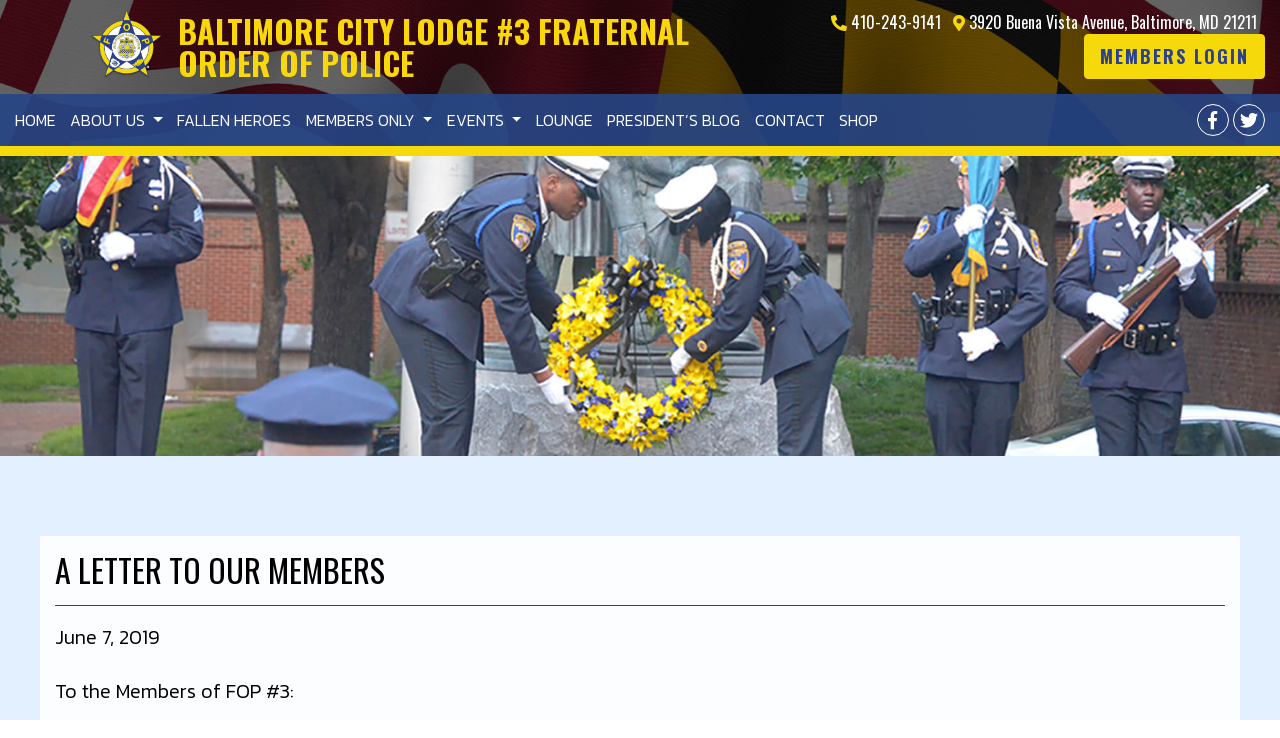

--- FILE ---
content_type: text/html; charset=UTF-8
request_url: https://fop3.org/news/a-letter-to-our-members/
body_size: 19402
content:
<!DOCTYPE html>
<!--[if IE 7]>
<html class="ie ie7" lang="en-US">
<![endif]-->
<!--[if IE 8]>
<html class="ie ie8" lang="en-US">
<![endif]-->
<!--[if !(IE 7) & !(IE 8)]><!-->
<html lang="en-US" class="no-js">
<!--<![endif]-->
<head>
    <meta charset="UTF-8">
    <meta http-equiv="X-UA-Compatible" content="IE=edge,chrome=1">
    <meta name="viewport" content="width=device-width, initial-scale=1">
    <link rel="profile" href="http://gmpg.org/xfn/11">
    <link rel="pingback" href="">

    <meta name='robots' content='index, follow, max-image-preview:large, max-snippet:-1, max-video-preview:-1' />
	<style>img:is([sizes="auto" i], [sizes^="auto," i]) { contain-intrinsic-size: 3000px 1500px }</style>
	
<!-- Google Tag Manager for WordPress by gtm4wp.com -->
<script data-cfasync="false" data-pagespeed-no-defer>
	var gtm4wp_datalayer_name = "dataLayer";
	var dataLayer = dataLayer || [];
	const gtm4wp_use_sku_instead = false;
	const gtm4wp_currency = 'USD';
	const gtm4wp_product_per_impression = false;
	const gtm4wp_clear_ecommerce = false;

	const gtm4wp_scrollerscript_debugmode         = false;
	const gtm4wp_scrollerscript_callbacktime      = 100;
	const gtm4wp_scrollerscript_readerlocation    = 150;
	const gtm4wp_scrollerscript_contentelementid  = "content";
	const gtm4wp_scrollerscript_scannertime       = 60;
</script>
<!-- End Google Tag Manager for WordPress by gtm4wp.com -->
	<!-- This site is optimized with the Yoast SEO plugin v25.7 - https://yoast.com/wordpress/plugins/seo/ -->
	<title>A Letter to our Members | Baltimore City Lodge #3 Fraternal Order of Police</title>
	<link rel="canonical" href="https://fop3.org/news/a-letter-to-our-members/" />
	<meta property="og:locale" content="en_US" />
	<meta property="og:type" content="article" />
	<meta property="og:title" content="A Letter to our Members | Baltimore City Lodge #3 Fraternal Order of Police" />
	<meta property="og:description" content="June 7, 2019 To the Members of FOP #3: Four months ago, Baltimore City was introduced to our current Police Commissioner, Michael Harrison. Upon his arrival, he made a media [&hellip;]" />
	<meta property="og:url" content="https://fop3.org/news/a-letter-to-our-members/" />
	<meta property="og:site_name" content="Baltimore City Lodge #3 Fraternal Order of Police" />
	<meta property="article:modified_time" content="2019-06-07T21:22:55+00:00" />
	<meta name="twitter:card" content="summary_large_image" />
	<meta name="twitter:label1" content="Est. reading time" />
	<meta name="twitter:data1" content="3 minutes" />
	<script type="application/ld+json" class="yoast-schema-graph">{"@context":"https://schema.org","@graph":[{"@type":"WebPage","@id":"https://fop3.org/news/a-letter-to-our-members/","url":"https://fop3.org/news/a-letter-to-our-members/","name":"A Letter to our Members | Baltimore City Lodge #3 Fraternal Order of Police","isPartOf":{"@id":"https://fop3.org/#website"},"datePublished":"2019-06-07T21:22:47+00:00","dateModified":"2019-06-07T21:22:55+00:00","breadcrumb":{"@id":"https://fop3.org/news/a-letter-to-our-members/#breadcrumb"},"inLanguage":"en-US","potentialAction":[{"@type":"ReadAction","target":["https://fop3.org/news/a-letter-to-our-members/"]}]},{"@type":"BreadcrumbList","@id":"https://fop3.org/news/a-letter-to-our-members/#breadcrumb","itemListElement":[{"@type":"ListItem","position":1,"name":"Home","item":"https://fop3.org/"},{"@type":"ListItem","position":2,"name":"A Letter to our Members"}]},{"@type":"WebSite","@id":"https://fop3.org/#website","url":"https://fop3.org/","name":"Baltimore City Lodge #3 Fraternal Order of Police","description":"Fraternal Order of Police","potentialAction":[{"@type":"SearchAction","target":{"@type":"EntryPoint","urlTemplate":"https://fop3.org/?s={search_term_string}"},"query-input":{"@type":"PropertyValueSpecification","valueRequired":true,"valueName":"search_term_string"}}],"inLanguage":"en-US"}]}</script>
	<!-- / Yoast SEO plugin. -->


<link rel='dns-prefetch' href='//fop3.org' />
<link rel='dns-prefetch' href='//cdnjs.cloudflare.com' />
<link rel='dns-prefetch' href='//stackpath.bootstrapcdn.com' />
<link rel='dns-prefetch' href='//fonts.googleapis.com' />
<link rel='dns-prefetch' href='//use.fontawesome.com' />
<link rel='dns-prefetch' href='//maxcdn.bootstrapcdn.com' />
<link rel='dns-prefetch' href='//cdn.jsdelivr.net' />
<link rel="alternate" type="application/rss+xml" title="Baltimore City Lodge #3 Fraternal Order of Police &raquo; Feed" href="https://fop3.org/feed/" />
<link rel="alternate" type="application/rss+xml" title="Baltimore City Lodge #3 Fraternal Order of Police &raquo; Comments Feed" href="https://fop3.org/comments/feed/" />
<link rel="alternate" type="text/calendar" title="Baltimore City Lodge #3 Fraternal Order of Police &raquo; iCal Feed" href="https://fop3.org/events/?ical=1" />
<script type="text/javascript">
/* <![CDATA[ */
window._wpemojiSettings = {"baseUrl":"https:\/\/s.w.org\/images\/core\/emoji\/16.0.1\/72x72\/","ext":".png","svgUrl":"https:\/\/s.w.org\/images\/core\/emoji\/16.0.1\/svg\/","svgExt":".svg","source":{"concatemoji":"https:\/\/fop3.org\/wp\/wp-includes\/js\/wp-emoji-release.min.js?ver=6.8.2"}};
/*! This file is auto-generated */
!function(s,n){var o,i,e;function c(e){try{var t={supportTests:e,timestamp:(new Date).valueOf()};sessionStorage.setItem(o,JSON.stringify(t))}catch(e){}}function p(e,t,n){e.clearRect(0,0,e.canvas.width,e.canvas.height),e.fillText(t,0,0);var t=new Uint32Array(e.getImageData(0,0,e.canvas.width,e.canvas.height).data),a=(e.clearRect(0,0,e.canvas.width,e.canvas.height),e.fillText(n,0,0),new Uint32Array(e.getImageData(0,0,e.canvas.width,e.canvas.height).data));return t.every(function(e,t){return e===a[t]})}function u(e,t){e.clearRect(0,0,e.canvas.width,e.canvas.height),e.fillText(t,0,0);for(var n=e.getImageData(16,16,1,1),a=0;a<n.data.length;a++)if(0!==n.data[a])return!1;return!0}function f(e,t,n,a){switch(t){case"flag":return n(e,"\ud83c\udff3\ufe0f\u200d\u26a7\ufe0f","\ud83c\udff3\ufe0f\u200b\u26a7\ufe0f")?!1:!n(e,"\ud83c\udde8\ud83c\uddf6","\ud83c\udde8\u200b\ud83c\uddf6")&&!n(e,"\ud83c\udff4\udb40\udc67\udb40\udc62\udb40\udc65\udb40\udc6e\udb40\udc67\udb40\udc7f","\ud83c\udff4\u200b\udb40\udc67\u200b\udb40\udc62\u200b\udb40\udc65\u200b\udb40\udc6e\u200b\udb40\udc67\u200b\udb40\udc7f");case"emoji":return!a(e,"\ud83e\udedf")}return!1}function g(e,t,n,a){var r="undefined"!=typeof WorkerGlobalScope&&self instanceof WorkerGlobalScope?new OffscreenCanvas(300,150):s.createElement("canvas"),o=r.getContext("2d",{willReadFrequently:!0}),i=(o.textBaseline="top",o.font="600 32px Arial",{});return e.forEach(function(e){i[e]=t(o,e,n,a)}),i}function t(e){var t=s.createElement("script");t.src=e,t.defer=!0,s.head.appendChild(t)}"undefined"!=typeof Promise&&(o="wpEmojiSettingsSupports",i=["flag","emoji"],n.supports={everything:!0,everythingExceptFlag:!0},e=new Promise(function(e){s.addEventListener("DOMContentLoaded",e,{once:!0})}),new Promise(function(t){var n=function(){try{var e=JSON.parse(sessionStorage.getItem(o));if("object"==typeof e&&"number"==typeof e.timestamp&&(new Date).valueOf()<e.timestamp+604800&&"object"==typeof e.supportTests)return e.supportTests}catch(e){}return null}();if(!n){if("undefined"!=typeof Worker&&"undefined"!=typeof OffscreenCanvas&&"undefined"!=typeof URL&&URL.createObjectURL&&"undefined"!=typeof Blob)try{var e="postMessage("+g.toString()+"("+[JSON.stringify(i),f.toString(),p.toString(),u.toString()].join(",")+"));",a=new Blob([e],{type:"text/javascript"}),r=new Worker(URL.createObjectURL(a),{name:"wpTestEmojiSupports"});return void(r.onmessage=function(e){c(n=e.data),r.terminate(),t(n)})}catch(e){}c(n=g(i,f,p,u))}t(n)}).then(function(e){for(var t in e)n.supports[t]=e[t],n.supports.everything=n.supports.everything&&n.supports[t],"flag"!==t&&(n.supports.everythingExceptFlag=n.supports.everythingExceptFlag&&n.supports[t]);n.supports.everythingExceptFlag=n.supports.everythingExceptFlag&&!n.supports.flag,n.DOMReady=!1,n.readyCallback=function(){n.DOMReady=!0}}).then(function(){return e}).then(function(){var e;n.supports.everything||(n.readyCallback(),(e=n.source||{}).concatemoji?t(e.concatemoji):e.wpemoji&&e.twemoji&&(t(e.twemoji),t(e.wpemoji)))}))}((window,document),window._wpemojiSettings);
/* ]]> */
</script>
<link rel='stylesheet' id='wc-first-data-clover-credit-card-checkout-block-css' href='https://fop3.org/app/plugins/woocommerce-gateway-firstdata/assets/css/blocks/wc-first-data-clover-credit-card-checkout-block.css?ver=1768932040' type='text/css' media='all' />
<link rel='stylesheet' id='tribe-events-pro-mini-calendar-block-styles-css' href='https://fop3.org/app/plugins/events-calendar-pro/build/css/tribe-events-pro-mini-calendar-block.css?ver=7.6.3' type='text/css' media='all' />
<style id='wp-emoji-styles-inline-css' type='text/css'>

	img.wp-smiley, img.emoji {
		display: inline !important;
		border: none !important;
		box-shadow: none !important;
		height: 1em !important;
		width: 1em !important;
		margin: 0 0.07em !important;
		vertical-align: -0.1em !important;
		background: none !important;
		padding: 0 !important;
	}
</style>
<link rel='stylesheet' id='wp-block-library-css' href='https://fop3.org/wp/wp-includes/css/dist/block-library/style.min.css?ver=6.8.2' type='text/css' media='all' />
<style id='classic-theme-styles-inline-css' type='text/css'>
/*! This file is auto-generated */
.wp-block-button__link{color:#fff;background-color:#32373c;border-radius:9999px;box-shadow:none;text-decoration:none;padding:calc(.667em + 2px) calc(1.333em + 2px);font-size:1.125em}.wp-block-file__button{background:#32373c;color:#fff;text-decoration:none}
</style>
<link rel='stylesheet' id='ultimate_blocks-cgb-style-css-css' href='https://fop3.org/app/plugins/ultimate-blocks/dist/blocks.style.build.css?ver=3.3.4' type='text/css' media='all' />
<style id='global-styles-inline-css' type='text/css'>
:root{--wp--preset--aspect-ratio--square: 1;--wp--preset--aspect-ratio--4-3: 4/3;--wp--preset--aspect-ratio--3-4: 3/4;--wp--preset--aspect-ratio--3-2: 3/2;--wp--preset--aspect-ratio--2-3: 2/3;--wp--preset--aspect-ratio--16-9: 16/9;--wp--preset--aspect-ratio--9-16: 9/16;--wp--preset--color--black: #000000;--wp--preset--color--cyan-bluish-gray: #abb8c3;--wp--preset--color--white: #ffffff;--wp--preset--color--pale-pink: #f78da7;--wp--preset--color--vivid-red: #cf2e2e;--wp--preset--color--luminous-vivid-orange: #ff6900;--wp--preset--color--luminous-vivid-amber: #fcb900;--wp--preset--color--light-green-cyan: #7bdcb5;--wp--preset--color--vivid-green-cyan: #00d084;--wp--preset--color--pale-cyan-blue: #8ed1fc;--wp--preset--color--vivid-cyan-blue: #0693e3;--wp--preset--color--vivid-purple: #9b51e0;--wp--preset--gradient--vivid-cyan-blue-to-vivid-purple: linear-gradient(135deg,rgba(6,147,227,1) 0%,rgb(155,81,224) 100%);--wp--preset--gradient--light-green-cyan-to-vivid-green-cyan: linear-gradient(135deg,rgb(122,220,180) 0%,rgb(0,208,130) 100%);--wp--preset--gradient--luminous-vivid-amber-to-luminous-vivid-orange: linear-gradient(135deg,rgba(252,185,0,1) 0%,rgba(255,105,0,1) 100%);--wp--preset--gradient--luminous-vivid-orange-to-vivid-red: linear-gradient(135deg,rgba(255,105,0,1) 0%,rgb(207,46,46) 100%);--wp--preset--gradient--very-light-gray-to-cyan-bluish-gray: linear-gradient(135deg,rgb(238,238,238) 0%,rgb(169,184,195) 100%);--wp--preset--gradient--cool-to-warm-spectrum: linear-gradient(135deg,rgb(74,234,220) 0%,rgb(151,120,209) 20%,rgb(207,42,186) 40%,rgb(238,44,130) 60%,rgb(251,105,98) 80%,rgb(254,248,76) 100%);--wp--preset--gradient--blush-light-purple: linear-gradient(135deg,rgb(255,206,236) 0%,rgb(152,150,240) 100%);--wp--preset--gradient--blush-bordeaux: linear-gradient(135deg,rgb(254,205,165) 0%,rgb(254,45,45) 50%,rgb(107,0,62) 100%);--wp--preset--gradient--luminous-dusk: linear-gradient(135deg,rgb(255,203,112) 0%,rgb(199,81,192) 50%,rgb(65,88,208) 100%);--wp--preset--gradient--pale-ocean: linear-gradient(135deg,rgb(255,245,203) 0%,rgb(182,227,212) 50%,rgb(51,167,181) 100%);--wp--preset--gradient--electric-grass: linear-gradient(135deg,rgb(202,248,128) 0%,rgb(113,206,126) 100%);--wp--preset--gradient--midnight: linear-gradient(135deg,rgb(2,3,129) 0%,rgb(40,116,252) 100%);--wp--preset--font-size--small: 13px;--wp--preset--font-size--medium: 20px;--wp--preset--font-size--large: 36px;--wp--preset--font-size--x-large: 42px;--wp--preset--spacing--20: 0.44rem;--wp--preset--spacing--30: 0.67rem;--wp--preset--spacing--40: 1rem;--wp--preset--spacing--50: 1.5rem;--wp--preset--spacing--60: 2.25rem;--wp--preset--spacing--70: 3.38rem;--wp--preset--spacing--80: 5.06rem;--wp--preset--shadow--natural: 6px 6px 9px rgba(0, 0, 0, 0.2);--wp--preset--shadow--deep: 12px 12px 50px rgba(0, 0, 0, 0.4);--wp--preset--shadow--sharp: 6px 6px 0px rgba(0, 0, 0, 0.2);--wp--preset--shadow--outlined: 6px 6px 0px -3px rgba(255, 255, 255, 1), 6px 6px rgba(0, 0, 0, 1);--wp--preset--shadow--crisp: 6px 6px 0px rgba(0, 0, 0, 1);}body .is-layout-flex{display: flex;}body .is-layout-grid{display: grid;}.has-black-color{color: var(--wp--preset--color--black) !important;}.has-cyan-bluish-gray-color{color: var(--wp--preset--color--cyan-bluish-gray) !important;}.has-white-color{color: var(--wp--preset--color--white) !important;}.has-pale-pink-color{color: var(--wp--preset--color--pale-pink) !important;}.has-vivid-red-color{color: var(--wp--preset--color--vivid-red) !important;}.has-luminous-vivid-orange-color{color: var(--wp--preset--color--luminous-vivid-orange) !important;}.has-luminous-vivid-amber-color{color: var(--wp--preset--color--luminous-vivid-amber) !important;}.has-light-green-cyan-color{color: var(--wp--preset--color--light-green-cyan) !important;}.has-vivid-green-cyan-color{color: var(--wp--preset--color--vivid-green-cyan) !important;}.has-pale-cyan-blue-color{color: var(--wp--preset--color--pale-cyan-blue) !important;}.has-vivid-cyan-blue-color{color: var(--wp--preset--color--vivid-cyan-blue) !important;}.has-vivid-purple-color{color: var(--wp--preset--color--vivid-purple) !important;}.has-black-background-color{background-color: var(--wp--preset--color--black) !important;}.has-cyan-bluish-gray-background-color{background-color: var(--wp--preset--color--cyan-bluish-gray) !important;}.has-white-background-color{background-color: var(--wp--preset--color--white) !important;}.has-pale-pink-background-color{background-color: var(--wp--preset--color--pale-pink) !important;}.has-vivid-red-background-color{background-color: var(--wp--preset--color--vivid-red) !important;}.has-luminous-vivid-orange-background-color{background-color: var(--wp--preset--color--luminous-vivid-orange) !important;}.has-luminous-vivid-amber-background-color{background-color: var(--wp--preset--color--luminous-vivid-amber) !important;}.has-light-green-cyan-background-color{background-color: var(--wp--preset--color--light-green-cyan) !important;}.has-vivid-green-cyan-background-color{background-color: var(--wp--preset--color--vivid-green-cyan) !important;}.has-pale-cyan-blue-background-color{background-color: var(--wp--preset--color--pale-cyan-blue) !important;}.has-vivid-cyan-blue-background-color{background-color: var(--wp--preset--color--vivid-cyan-blue) !important;}.has-vivid-purple-background-color{background-color: var(--wp--preset--color--vivid-purple) !important;}.has-black-border-color{border-color: var(--wp--preset--color--black) !important;}.has-cyan-bluish-gray-border-color{border-color: var(--wp--preset--color--cyan-bluish-gray) !important;}.has-white-border-color{border-color: var(--wp--preset--color--white) !important;}.has-pale-pink-border-color{border-color: var(--wp--preset--color--pale-pink) !important;}.has-vivid-red-border-color{border-color: var(--wp--preset--color--vivid-red) !important;}.has-luminous-vivid-orange-border-color{border-color: var(--wp--preset--color--luminous-vivid-orange) !important;}.has-luminous-vivid-amber-border-color{border-color: var(--wp--preset--color--luminous-vivid-amber) !important;}.has-light-green-cyan-border-color{border-color: var(--wp--preset--color--light-green-cyan) !important;}.has-vivid-green-cyan-border-color{border-color: var(--wp--preset--color--vivid-green-cyan) !important;}.has-pale-cyan-blue-border-color{border-color: var(--wp--preset--color--pale-cyan-blue) !important;}.has-vivid-cyan-blue-border-color{border-color: var(--wp--preset--color--vivid-cyan-blue) !important;}.has-vivid-purple-border-color{border-color: var(--wp--preset--color--vivid-purple) !important;}.has-vivid-cyan-blue-to-vivid-purple-gradient-background{background: var(--wp--preset--gradient--vivid-cyan-blue-to-vivid-purple) !important;}.has-light-green-cyan-to-vivid-green-cyan-gradient-background{background: var(--wp--preset--gradient--light-green-cyan-to-vivid-green-cyan) !important;}.has-luminous-vivid-amber-to-luminous-vivid-orange-gradient-background{background: var(--wp--preset--gradient--luminous-vivid-amber-to-luminous-vivid-orange) !important;}.has-luminous-vivid-orange-to-vivid-red-gradient-background{background: var(--wp--preset--gradient--luminous-vivid-orange-to-vivid-red) !important;}.has-very-light-gray-to-cyan-bluish-gray-gradient-background{background: var(--wp--preset--gradient--very-light-gray-to-cyan-bluish-gray) !important;}.has-cool-to-warm-spectrum-gradient-background{background: var(--wp--preset--gradient--cool-to-warm-spectrum) !important;}.has-blush-light-purple-gradient-background{background: var(--wp--preset--gradient--blush-light-purple) !important;}.has-blush-bordeaux-gradient-background{background: var(--wp--preset--gradient--blush-bordeaux) !important;}.has-luminous-dusk-gradient-background{background: var(--wp--preset--gradient--luminous-dusk) !important;}.has-pale-ocean-gradient-background{background: var(--wp--preset--gradient--pale-ocean) !important;}.has-electric-grass-gradient-background{background: var(--wp--preset--gradient--electric-grass) !important;}.has-midnight-gradient-background{background: var(--wp--preset--gradient--midnight) !important;}.has-small-font-size{font-size: var(--wp--preset--font-size--small) !important;}.has-medium-font-size{font-size: var(--wp--preset--font-size--medium) !important;}.has-large-font-size{font-size: var(--wp--preset--font-size--large) !important;}.has-x-large-font-size{font-size: var(--wp--preset--font-size--x-large) !important;}
:root :where(.wp-block-pullquote){font-size: 1.5em;line-height: 1.6;}
</style>
<link rel='stylesheet' id='jot-css-css' href='https://fop3.org/app/plugins/joy-of-text/css/jot-2-3-1.css?ver=6.8.2' type='text/css' media='all' />
<link rel='stylesheet' id='jot-uitheme-css-css' href='https://fop3.org/app/plugins/joy-of-text/css/jquery-ui-fresh.css?ver=6.8.2' type='text/css' media='all' />
<link rel='stylesheet' id='jot-multiselect-css-css' href='https://fop3.org/app/plugins/joy-of-text/css/jquery.multiselect.css?ver=6.8.2' type='text/css' media='all' />
<link rel='stylesheet' id='jot-multiselectfilter-css-css' href='https://fop3.org/app/plugins/joy-of-text/css/jquery.multiselect.filter.css?ver=6.8.2' type='text/css' media='all' />
<style id='responsive-menu-inline-css' type='text/css'>
/** This file is major component of this plugin so please don't try to edit here. */
#rmp_menu_trigger-5748 {
  width: 55px;
  height: 55px;
  position: fixed;
  top: 15px;
  border-radius: 5px;
  display: none;
  text-decoration: none;
  right: 5%;
  background: #000000;
  transition: transform 0.5s, background-color 0.5s;
}
#rmp_menu_trigger-5748:hover, #rmp_menu_trigger-5748:focus {
  background: #000000;
  text-decoration: unset;
}
#rmp_menu_trigger-5748.is-active {
  background: #000000;
}
#rmp_menu_trigger-5748 .rmp-trigger-box {
  width: 25px;
  color: #ffffff;
}
#rmp_menu_trigger-5748 .rmp-trigger-icon-active, #rmp_menu_trigger-5748 .rmp-trigger-text-open {
  display: none;
}
#rmp_menu_trigger-5748.is-active .rmp-trigger-icon-active, #rmp_menu_trigger-5748.is-active .rmp-trigger-text-open {
  display: inline;
}
#rmp_menu_trigger-5748.is-active .rmp-trigger-icon-inactive, #rmp_menu_trigger-5748.is-active .rmp-trigger-text {
  display: none;
}
#rmp_menu_trigger-5748 .rmp-trigger-label {
  color: #ffffff;
  pointer-events: none;
  line-height: 13px;
  font-family: inherit;
  font-size: 14px;
  display: inline;
  text-transform: inherit;
}
#rmp_menu_trigger-5748 .rmp-trigger-label.rmp-trigger-label-top {
  display: block;
  margin-bottom: 12px;
}
#rmp_menu_trigger-5748 .rmp-trigger-label.rmp-trigger-label-bottom {
  display: block;
  margin-top: 12px;
}
#rmp_menu_trigger-5748 .responsive-menu-pro-inner {
  display: block;
}
#rmp_menu_trigger-5748 .rmp-trigger-icon-inactive .rmp-font-icon {
  color: #ffffff;
}
#rmp_menu_trigger-5748 .responsive-menu-pro-inner, #rmp_menu_trigger-5748 .responsive-menu-pro-inner::before, #rmp_menu_trigger-5748 .responsive-menu-pro-inner::after {
  width: 25px;
  height: 3px;
  background-color: #ffffff;
  border-radius: 4px;
  position: absolute;
}
#rmp_menu_trigger-5748 .rmp-trigger-icon-active .rmp-font-icon {
  color: #ffffff;
}
#rmp_menu_trigger-5748.is-active .responsive-menu-pro-inner, #rmp_menu_trigger-5748.is-active .responsive-menu-pro-inner::before, #rmp_menu_trigger-5748.is-active .responsive-menu-pro-inner::after {
  background-color: #ffffff;
}
#rmp_menu_trigger-5748:hover .rmp-trigger-icon-inactive .rmp-font-icon {
  color: #ffffff;
}
#rmp_menu_trigger-5748:not(.is-active):hover .responsive-menu-pro-inner, #rmp_menu_trigger-5748:not(.is-active):hover .responsive-menu-pro-inner::before, #rmp_menu_trigger-5748:not(.is-active):hover .responsive-menu-pro-inner::after {
  background-color: #ffffff;
}
#rmp_menu_trigger-5748 .responsive-menu-pro-inner::before {
  top: 10px;
}
#rmp_menu_trigger-5748 .responsive-menu-pro-inner::after {
  bottom: 10px;
}
#rmp_menu_trigger-5748.is-active .responsive-menu-pro-inner::after {
  bottom: 0;
}
/* Hamburger menu styling */
@media screen and (max-width: 991px) {
  /** Menu Title Style */
  /** Menu Additional Content Style */
  #site-navigation {
    display: none !important;
  }
  #rmp_menu_trigger-5748 {
    display: block;
  }
  #rmp-container-5748 {
    position: fixed;
    top: 0;
    margin: 0;
    transition: transform 0.5s;
    overflow: auto;
    display: block;
    width: 75%;
    background-color: #2b418c;
    background-image: url("");
    height: 100%;
    left: 0;
    padding-top: 0px;
    padding-left: 0px;
    padding-bottom: 0px;
    padding-right: 0px;
  }
  #rmp-menu-wrap-5748 {
    padding-top: 0px;
    padding-left: 0px;
    padding-bottom: 0px;
    padding-right: 0px;
    background-color: #2b418c;
  }
  #rmp-menu-wrap-5748 .rmp-menu, #rmp-menu-wrap-5748 .rmp-submenu {
    width: 100%;
    box-sizing: border-box;
    margin: 0;
    padding: 0;
  }
  #rmp-menu-wrap-5748 .rmp-submenu-depth-1 .rmp-menu-item-link {
    padding-left: 10%;
  }
  #rmp-menu-wrap-5748 .rmp-submenu-depth-2 .rmp-menu-item-link {
    padding-left: 15%;
  }
  #rmp-menu-wrap-5748 .rmp-submenu-depth-3 .rmp-menu-item-link {
    padding-left: 20%;
  }
  #rmp-menu-wrap-5748 .rmp-submenu-depth-4 .rmp-menu-item-link {
    padding-left: 25%;
  }
  #rmp-menu-wrap-5748 .rmp-submenu.rmp-submenu-open {
    display: block;
  }
  #rmp-menu-wrap-5748 .rmp-menu-item {
    width: 100%;
    list-style: none;
    margin: 0;
  }
  #rmp-menu-wrap-5748 .rmp-menu-item-link {
    height: 40px;
    line-height: 40px;
    font-size: 16px;
    border-bottom: 1px solid #2b418c;
    font-family: inherit;
    color: #ffffff;
    text-align: left;
    background-color: #2b418c;
    font-weight: normal;
    letter-spacing: 0px;
    display: block;
    box-sizing: border-box;
    width: 100%;
    text-decoration: none;
    position: relative;
    overflow: hidden;
    transition: background-color 0.5s, border-color 0.5s, 0.5s;
    padding: 0 5%;
    padding-right: 50px;
  }
  #rmp-menu-wrap-5748 .rmp-menu-item-link:after, #rmp-menu-wrap-5748 .rmp-menu-item-link:before {
    display: none;
  }
  #rmp-menu-wrap-5748 .rmp-menu-item-link:hover, #rmp-menu-wrap-5748 .rmp-menu-item-link:focus {
    color: #fad70a;
    border-color: #fad70a;
    background-color: #2b418c;
  }
  #rmp-menu-wrap-5748 .rmp-menu-item-link:focus {
    outline: none;
    border-color: unset;
    box-shadow: unset;
  }
  #rmp-menu-wrap-5748 .rmp-menu-item-link .rmp-font-icon {
    height: 40px;
    line-height: 40px;
    margin-right: 10px;
    font-size: 16px;
  }
  #rmp-menu-wrap-5748 .rmp-menu-current-item .rmp-menu-item-link {
    color: #fad70a;
    border-color: #fad70a;
    background-color: #2b418c;
  }
  #rmp-menu-wrap-5748 .rmp-menu-current-item .rmp-menu-item-link:hover, #rmp-menu-wrap-5748 .rmp-menu-current-item .rmp-menu-item-link:focus {
    color: #fad70a;
    border-color: #fad70a;
    background-color: #2b418c;
  }
  #rmp-menu-wrap-5748 .rmp-menu-subarrow {
    position: absolute;
    top: 0;
    bottom: 0;
    text-align: center;
    overflow: hidden;
    background-size: cover;
    overflow: hidden;
    right: 0;
    border-left-style: solid;
    border-left-color: #2b418c;
    border-left-width: 1px;
    height: 39px;
    width: 40px;
    color: #ffffff;
    background-color: #2b418c;
  }
  #rmp-menu-wrap-5748 .rmp-menu-subarrow svg {
    fill: #ffffff;
  }
  #rmp-menu-wrap-5748 .rmp-menu-subarrow:hover {
    color: #fad70a;
    border-color: #2b418c;
    background-color: #2b418c;
  }
  #rmp-menu-wrap-5748 .rmp-menu-subarrow:hover svg {
    fill: #fad70a;
  }
  #rmp-menu-wrap-5748 .rmp-menu-subarrow .rmp-font-icon {
    margin-right: unset;
  }
  #rmp-menu-wrap-5748 .rmp-menu-subarrow * {
    vertical-align: middle;
    line-height: 39px;
  }
  #rmp-menu-wrap-5748 .rmp-menu-subarrow-active {
    display: block;
    background-size: cover;
    color: #fad70a;
    border-color: #2b418c;
    background-color: #2b418c;
  }
  #rmp-menu-wrap-5748 .rmp-menu-subarrow-active svg {
    fill: #fad70a;
  }
  #rmp-menu-wrap-5748 .rmp-menu-subarrow-active:hover {
    color: #fad70a;
    border-color: #2b418c;
    background-color: #2b418c;
  }
  #rmp-menu-wrap-5748 .rmp-menu-subarrow-active:hover svg {
    fill: #fad70a;
  }
  #rmp-menu-wrap-5748 .rmp-submenu {
    display: none;
  }
  #rmp-menu-wrap-5748 .rmp-submenu .rmp-menu-item-link {
    height: 40px;
    line-height: 40px;
    letter-spacing: 0px;
    font-size: 13px;
    border-bottom: 1px solid #212121;
    font-family: inherit;
    font-weight: normal;
    color: #ffffff;
    text-align: left;
    background-color: #212121;
  }
  #rmp-menu-wrap-5748 .rmp-submenu .rmp-menu-item-link:hover, #rmp-menu-wrap-5748 .rmp-submenu .rmp-menu-item-link:focus {
    color: #ffffff;
    border-color: #212121;
    background-color: #3f3f3f;
  }
  #rmp-menu-wrap-5748 .rmp-submenu .rmp-menu-current-item .rmp-menu-item-link {
    color: #ffffff;
    border-color: #212121;
    background-color: #212121;
  }
  #rmp-menu-wrap-5748 .rmp-submenu .rmp-menu-current-item .rmp-menu-item-link:hover, #rmp-menu-wrap-5748 .rmp-submenu .rmp-menu-current-item .rmp-menu-item-link:focus {
    color: #ffffff;
    border-color: #3f3f3f;
    background-color: #3f3f3f;
  }
  #rmp-menu-wrap-5748 .rmp-submenu .rmp-menu-subarrow {
    right: 0;
    border-right: unset;
    border-left-style: solid;
    border-left-color: #212121;
    border-left-width: 1px;
    height: 39px;
    line-height: 39px;
    width: 40px;
    color: #ffffff;
    background-color: #212121;
  }
  #rmp-menu-wrap-5748 .rmp-submenu .rmp-menu-subarrow:hover {
    color: #ffffff;
    border-color: #3f3f3f;
    background-color: #3f3f3f;
  }
  #rmp-menu-wrap-5748 .rmp-submenu .rmp-menu-subarrow-active {
    color: #ffffff;
    border-color: #212121;
    background-color: #212121;
  }
  #rmp-menu-wrap-5748 .rmp-submenu .rmp-menu-subarrow-active:hover {
    color: #ffffff;
    border-color: #3f3f3f;
    background-color: #3f3f3f;
  }
  #rmp-menu-wrap-5748 .rmp-menu-item-description {
    margin: 0;
    padding: 5px 5%;
    opacity: 0.8;
    color: #ffffff;
  }
  #rmp-search-box-5748 {
    display: block;
    padding-top: 0px;
    padding-left: 5%;
    padding-bottom: 0px;
    padding-right: 5%;
  }
  #rmp-search-box-5748 .rmp-search-form {
    margin: 0;
  }
  #rmp-search-box-5748 .rmp-search-box {
    background: #ffffff;
    border: 1px solid #dadada;
    color: #333333;
    width: 100%;
    padding: 0 5%;
    border-radius: 30px;
    height: 45px;
    -webkit-appearance: none;
  }
  #rmp-search-box-5748 .rmp-search-box::placeholder {
    color: #c7c7cd;
  }
  #rmp-search-box-5748 .rmp-search-box:focus {
    background-color: #ffffff;
    outline: 2px solid #dadada;
    color: #333333;
  }
  #rmp-menu-title-5748 {
    background-color: #212121;
    color: #ffffff;
    text-align: left;
    font-size: 13px;
    padding-top: 10%;
    padding-left: 5%;
    padding-bottom: 0%;
    padding-right: 5%;
    font-weight: 400;
    transition: background-color 0.5s, border-color 0.5s, color 0.5s;
  }
  #rmp-menu-title-5748:hover {
    background-color: #212121;
    color: #ffffff;
  }
  #rmp-menu-title-5748 > .rmp-menu-title-link {
    color: #ffffff;
    width: 100%;
    background-color: unset;
    text-decoration: none;
  }
  #rmp-menu-title-5748 > .rmp-menu-title-link:hover {
    color: #ffffff;
  }
  #rmp-menu-title-5748 .rmp-font-icon {
    font-size: 13px;
  }
  #rmp-menu-additional-content-5748 {
    padding-top: 0px;
    padding-left: 5%;
    padding-bottom: 0px;
    padding-right: 5%;
    color: #ffffff;
    text-align: center;
    font-size: 16px;
  }
}
/**
This file contents common styling of menus.
*/
.rmp-container {
  display: none;
  visibility: visible;
  padding: 0px 0px 0px 0px;
  z-index: 99998;
  transition: all 0.3s;
  /** Scrolling bar in menu setting box **/
}
.rmp-container.rmp-fade-top, .rmp-container.rmp-fade-left, .rmp-container.rmp-fade-right, .rmp-container.rmp-fade-bottom {
  display: none;
}
.rmp-container.rmp-slide-left, .rmp-container.rmp-push-left {
  transform: translateX(-100%);
  -ms-transform: translateX(-100%);
  -webkit-transform: translateX(-100%);
  -moz-transform: translateX(-100%);
}
.rmp-container.rmp-slide-left.rmp-menu-open, .rmp-container.rmp-push-left.rmp-menu-open {
  transform: translateX(0);
  -ms-transform: translateX(0);
  -webkit-transform: translateX(0);
  -moz-transform: translateX(0);
}
.rmp-container.rmp-slide-right, .rmp-container.rmp-push-right {
  transform: translateX(100%);
  -ms-transform: translateX(100%);
  -webkit-transform: translateX(100%);
  -moz-transform: translateX(100%);
}
.rmp-container.rmp-slide-right.rmp-menu-open, .rmp-container.rmp-push-right.rmp-menu-open {
  transform: translateX(0);
  -ms-transform: translateX(0);
  -webkit-transform: translateX(0);
  -moz-transform: translateX(0);
}
.rmp-container.rmp-slide-top, .rmp-container.rmp-push-top {
  transform: translateY(-100%);
  -ms-transform: translateY(-100%);
  -webkit-transform: translateY(-100%);
  -moz-transform: translateY(-100%);
}
.rmp-container.rmp-slide-top.rmp-menu-open, .rmp-container.rmp-push-top.rmp-menu-open {
  transform: translateY(0);
  -ms-transform: translateY(0);
  -webkit-transform: translateY(0);
  -moz-transform: translateY(0);
}
.rmp-container.rmp-slide-bottom, .rmp-container.rmp-push-bottom {
  transform: translateY(100%);
  -ms-transform: translateY(100%);
  -webkit-transform: translateY(100%);
  -moz-transform: translateY(100%);
}
.rmp-container.rmp-slide-bottom.rmp-menu-open, .rmp-container.rmp-push-bottom.rmp-menu-open {
  transform: translateX(0);
  -ms-transform: translateX(0);
  -webkit-transform: translateX(0);
  -moz-transform: translateX(0);
}
.rmp-container::-webkit-scrollbar {
  width: 0px;
}
.rmp-container ::-webkit-scrollbar-track {
  box-shadow: inset 0 0 5px transparent;
}
.rmp-container ::-webkit-scrollbar-thumb {
  background: transparent;
}
.rmp-container ::-webkit-scrollbar-thumb:hover {
  background: transparent;
}
.rmp-container .rmp-menu-wrap .rmp-menu {
  transition: none;
  border-radius: 0;
  box-shadow: none;
  background: none;
  border: 0;
  bottom: auto;
  box-sizing: border-box;
  clip: auto;
  color: #666;
  display: block;
  float: none;
  font-family: inherit;
  font-size: 14px;
  height: auto;
  left: auto;
  line-height: 1.7;
  list-style-type: none;
  margin: 0;
  min-height: auto;
  max-height: none;
  opacity: 1;
  outline: none;
  overflow: visible;
  padding: 0;
  position: relative;
  pointer-events: auto;
  right: auto;
  text-align: left;
  text-decoration: none;
  text-indent: 0;
  text-transform: none;
  transform: none;
  top: auto;
  visibility: inherit;
  width: auto;
  word-wrap: break-word;
  white-space: normal;
}
.rmp-container .rmp-menu-additional-content {
  display: block;
  word-break: break-word;
}
.rmp-container .rmp-menu-title {
  display: flex;
  flex-direction: column;
}
.rmp-container .rmp-menu-title .rmp-menu-title-image {
  max-width: 100%;
  margin-bottom: 15px;
  display: block;
  margin: auto;
  margin-bottom: 15px;
}
button.rmp_menu_trigger {
  z-index: 999999;
  overflow: hidden;
  outline: none;
  border: 0;
  display: none;
  margin: 0;
  transition: transform 0.5s, background-color 0.5s;
  padding: 0;
}
button.rmp_menu_trigger .responsive-menu-pro-inner::before, button.rmp_menu_trigger .responsive-menu-pro-inner::after {
  content: "";
  display: block;
}
button.rmp_menu_trigger .responsive-menu-pro-inner::before {
  top: 10px;
}
button.rmp_menu_trigger .responsive-menu-pro-inner::after {
  bottom: 10px;
}
button.rmp_menu_trigger .rmp-trigger-box {
  width: 40px;
  display: inline-block;
  position: relative;
  pointer-events: none;
  vertical-align: super;
}
.admin-bar .rmp-container, .admin-bar .rmp_menu_trigger {
  margin-top: 32px !important;
}
@media screen and (max-width: 782px) {
  .admin-bar .rmp-container, .admin-bar .rmp_menu_trigger {
    margin-top: 46px !important;
  }
}
/*  Menu Trigger Boring Animation */
.rmp-menu-trigger-boring .responsive-menu-pro-inner {
  transition-property: none;
}
.rmp-menu-trigger-boring .responsive-menu-pro-inner::after, .rmp-menu-trigger-boring .responsive-menu-pro-inner::before {
  transition-property: none;
}
.rmp-menu-trigger-boring.is-active .responsive-menu-pro-inner {
  transform: rotate(45deg);
}
.rmp-menu-trigger-boring.is-active .responsive-menu-pro-inner:before {
  top: 0;
  opacity: 0;
}
.rmp-menu-trigger-boring.is-active .responsive-menu-pro-inner:after {
  bottom: 0;
  transform: rotate(-90deg);
}

</style>
<link rel='stylesheet' id='dashicons-css' href='https://fop3.org/wp/wp-includes/css/dashicons.min.css?ver=6.8.2' type='text/css' media='all' />
<link rel='stylesheet' id='ub-extension-style-css-css' href='https://fop3.org/app/plugins/ultimate-blocks/src/extensions/style.css?ver=6.8.2' type='text/css' media='all' />
<link rel='stylesheet' id='woocommerce-layout-css' href='https://fop3.org/app/plugins/woocommerce/assets/css/woocommerce-layout.css?ver=10.1.0' type='text/css' media='all' />
<link rel='stylesheet' id='woocommerce-smallscreen-css' href='https://fop3.org/app/plugins/woocommerce/assets/css/woocommerce-smallscreen.css?ver=10.1.0' type='text/css' media='only screen and (max-width: 768px)' />
<link rel='stylesheet' id='woocommerce-general-css' href='https://fop3.org/app/plugins/woocommerce/assets/css/woocommerce.css?ver=10.1.0' type='text/css' media='all' />
<style id='woocommerce-inline-inline-css' type='text/css'>
.woocommerce form .form-row .required { visibility: visible; }
</style>
<link rel='stylesheet' id='sv-wc-payment-gateway-payment-form-v5_15_2-css' href='https://fop3.org/app/plugins/woocommerce-gateway-firstdata/vendor/skyverge/wc-plugin-framework/woocommerce/payment-gateway/assets/css/frontend/sv-wc-payment-gateway-payment-form.min.css?ver=5.15.2' type='text/css' media='all' />
<link rel='stylesheet' id='brands-styles-css' href='https://fop3.org/app/plugins/woocommerce/assets/css/brands.css?ver=10.1.0' type='text/css' media='all' />
<link rel='stylesheet' id='fop-lite-fonts-css' href='//fonts.googleapis.com/css?family=Kanit%3A200%2C200i%2C300%2C300i%2C400%2C400i%2C500%2C500i%2C600%2C600i%2C700%2C700i%2C800%2C800i%2C900%2C900i%7COswald%3A300%2C400%2C500%2C600%2C700' type='text/css' media='all' />
<link rel='stylesheet' id='fontawesome-css' href='//use.fontawesome.com/releases/v5.7.2/css/all.css?ver=6.8.2' type='text/css' media='all' />
<link rel='stylesheet' id='bootstrap-css' href='//maxcdn.bootstrapcdn.com/bootstrap/4.0.0/css/bootstrap.min.css?ver=6.8.2' type='text/css' media='all' />
<link rel='stylesheet' id='slick-css-css' href='//cdn.jsdelivr.net/npm/slick-carousel@1.8.1/slick/slick.css?ver=6.8.2' type='text/css' media='all' />
<link rel='stylesheet' id='lity-css-css' href='https://fop3.org/app/themes/fop/css/lity.min.css?ver=6.8.2' type='text/css' media='all' />
<link rel='stylesheet' id='gform-css-css' href='https://fop3.org/app/themes/fop/css/gform.min.css?ver=6.8.2' type='text/css' media='all' />
<link rel='stylesheet' id='theme-css-css' href='https://fop3.org/app/themes/fop/css/theme.min.css?ver=6.8.2' type='text/css' media='all' />
<link rel='stylesheet' id='theme-custom-css-css' href='https://fop3.org/app/themes/fop/css/theme-custom.css?ver=6.8.2' type='text/css' media='all' />
<link rel='stylesheet' id='swipebox-css' href='https://fop3.org/app/themes/fop/js/swipebox/css/swipebox.min.css?ver=6.8.2' type='text/css' media='all' />
<link rel='stylesheet' id='fop-style-css' href='https://fop3.org/app/themes/fop/style.css?ver=6.8.2' type='text/css' media='all' />
<script type="text/javascript" src="https://fop3.org/wp/wp-includes/js/jquery/jquery.min.js?ver=3.7.1" id="jquery-core-js"></script>
<script type="text/javascript" src="https://fop3.org/wp/wp-includes/js/jquery/jquery-migrate.min.js?ver=3.4.1" id="jquery-migrate-js"></script>
<script type="text/javascript" id="rmp_menu_scripts-js-extra">
/* <![CDATA[ */
var rmp_menu = {"ajaxURL":"https:\/\/fop3.org\/wp\/wp-admin\/admin-ajax.php","wp_nonce":"0f313e8f1b","menu":[{"menu_theme":null,"theme_type":"default","theme_location_menu":"","submenu_submenu_arrow_width":"40","submenu_submenu_arrow_width_unit":"px","submenu_submenu_arrow_height":"39","submenu_submenu_arrow_height_unit":"px","submenu_arrow_position":"right","submenu_sub_arrow_background_colour":"#212121","submenu_sub_arrow_background_hover_colour":"#3f3f3f","submenu_sub_arrow_background_colour_active":"#212121","submenu_sub_arrow_background_hover_colour_active":"#3f3f3f","submenu_sub_arrow_border_width":"1","submenu_sub_arrow_border_width_unit":"px","submenu_sub_arrow_border_colour":"#212121","submenu_sub_arrow_border_hover_colour":"#3f3f3f","submenu_sub_arrow_border_colour_active":"#212121","submenu_sub_arrow_border_hover_colour_active":"#3f3f3f","submenu_sub_arrow_shape_colour":"#ffffff","submenu_sub_arrow_shape_hover_colour":"#ffffff","submenu_sub_arrow_shape_colour_active":"#ffffff","submenu_sub_arrow_shape_hover_colour_active":"#ffffff","use_header_bar":"off","header_bar_items_order":"{\"logo\":\"on\",\"title\":\"on\",\"search\":\"on\",\"html content\":\"on\"}","header_bar_title":"","header_bar_html_content":"","header_bar_logo":"","header_bar_logo_link":"","header_bar_logo_width":"","header_bar_logo_width_unit":"%","header_bar_logo_height":"","header_bar_logo_height_unit":"px","header_bar_height":"80","header_bar_height_unit":"px","header_bar_padding":{"top":"0px","right":"5%","bottom":"0px","left":"5%"},"header_bar_font":"","header_bar_font_size":"14","header_bar_font_size_unit":"px","header_bar_text_color":"#ffffff","header_bar_background_color":"#ffffff","header_bar_breakpoint":"800","header_bar_position_type":"fixed","header_bar_adjust_page":null,"header_bar_scroll_enable":"off","header_bar_scroll_background_color":"#36bdf6","mobile_breakpoint":"600","tablet_breakpoint":"991","transition_speed":"0.5","sub_menu_speed":"0.2","show_menu_on_page_load":"","menu_disable_scrolling":"off","menu_overlay":"off","menu_overlay_colour":"rgba(0, 0, 0, 0.7)","desktop_menu_width":"","desktop_menu_width_unit":"%","desktop_menu_positioning":"fixed","desktop_menu_side":"","desktop_menu_to_hide":"","use_current_theme_location":"off","mega_menu":{"225":"off","227":"off","229":"off","228":"off","226":"off"},"desktop_submenu_open_animation":"","desktop_submenu_open_animation_speed":"0ms","desktop_submenu_open_on_click":"","desktop_menu_hide_and_show":"","menu_name":"Default Menu","menu_to_use":"main","different_menu_for_mobile":"off","menu_to_use_in_mobile":"main-menu","use_mobile_menu":"on","use_tablet_menu":"on","use_desktop_menu":"","menu_display_on":"all-pages","menu_to_hide":"#site-navigation","submenu_descriptions_on":"","custom_walker":"","menu_background_colour":"#2b418c","menu_depth":"5","smooth_scroll_on":"off","smooth_scroll_speed":"500","menu_font_icons":[],"menu_links_height":"40","menu_links_height_unit":"px","menu_links_line_height":"40","menu_links_line_height_unit":"px","menu_depth_0":"5","menu_depth_0_unit":"%","menu_font_size":"16","menu_font_size_unit":"px","menu_font":"","menu_font_weight":"normal","menu_text_alignment":"left","menu_text_letter_spacing":"","menu_word_wrap":"off","menu_link_colour":"#ffffff","menu_link_hover_colour":"#fad70a","menu_current_link_colour":"#fad70a","menu_current_link_hover_colour":"#fad70a","menu_item_background_colour":"#2b418c","menu_item_background_hover_colour":"#2b418c","menu_current_item_background_colour":"#2b418c","menu_current_item_background_hover_colour":"#2b418c","menu_border_width":"1","menu_border_width_unit":"px","menu_item_border_colour":"#2b418c","menu_item_border_colour_hover":"#fad70a","menu_current_item_border_colour":"#fad70a","menu_current_item_border_hover_colour":"#fad70a","submenu_links_height":"40","submenu_links_height_unit":"px","submenu_links_line_height":"40","submenu_links_line_height_unit":"px","menu_depth_side":"left","menu_depth_1":"10","menu_depth_1_unit":"%","menu_depth_2":"15","menu_depth_2_unit":"%","menu_depth_3":"20","menu_depth_3_unit":"%","menu_depth_4":"25","menu_depth_4_unit":"%","submenu_item_background_colour":"#212121","submenu_item_background_hover_colour":"#3f3f3f","submenu_current_item_background_colour":"#212121","submenu_current_item_background_hover_colour":"#3f3f3f","submenu_border_width":"1","submenu_border_width_unit":"px","submenu_item_border_colour":"#212121","submenu_item_border_colour_hover":"#212121","submenu_current_item_border_colour":"#212121","submenu_current_item_border_hover_colour":"#3f3f3f","submenu_font_size":"13","submenu_font_size_unit":"px","submenu_font":"","submenu_font_weight":"normal","submenu_text_letter_spacing":"","submenu_text_alignment":"left","submenu_link_colour":"#ffffff","submenu_link_hover_colour":"#ffffff","submenu_current_link_colour":"#ffffff","submenu_current_link_hover_colour":"#ffffff","inactive_arrow_shape":"\u25bc","active_arrow_shape":"\u25b2","inactive_arrow_font_icon":"","active_arrow_font_icon":"","inactive_arrow_image":"","active_arrow_image":"","submenu_arrow_width":"40","submenu_arrow_width_unit":"px","submenu_arrow_height":"39","submenu_arrow_height_unit":"px","arrow_position":"right","menu_sub_arrow_shape_colour":"#ffffff","menu_sub_arrow_shape_hover_colour":"#fad70a","menu_sub_arrow_shape_colour_active":"#fad70a","menu_sub_arrow_shape_hover_colour_active":"#fad70a","menu_sub_arrow_border_width":"1","menu_sub_arrow_border_width_unit":"px","menu_sub_arrow_border_colour":"#2b418c","menu_sub_arrow_border_hover_colour":"#2b418c","menu_sub_arrow_border_colour_active":"#2b418c","menu_sub_arrow_border_hover_colour_active":"#2b418c","menu_sub_arrow_background_colour":"#2b418c","menu_sub_arrow_background_hover_colour":"#2b418c","menu_sub_arrow_background_colour_active":"#2b418c","menu_sub_arrow_background_hover_colour_active":"#2b418c","fade_submenus":"off","fade_submenus_side":"left","fade_submenus_delay":"100","fade_submenus_speed":"500","use_slide_effect":"off","slide_effect_back_to_text":"Back","accordion_animation":"off","auto_expand_all_submenus":"off","auto_expand_current_submenus":"off","menu_item_click_to_trigger_submenu":"off","button_width":"55","button_width_unit":"px","button_height":"55","button_height_unit":"px","button_background_colour":"#000000","button_background_colour_hover":"#000000","button_background_colour_active":"#000000","toggle_button_border_radius":"5","button_transparent_background":"off","button_left_or_right":"right","button_position_type":"fixed","button_distance_from_side":"5","button_distance_from_side_unit":"%","button_top":"15","button_top_unit":"px","button_push_with_animation":"off","button_click_animation":"boring","button_line_margin":"5","button_line_margin_unit":"px","button_line_width":"25","button_line_width_unit":"px","button_line_height":"3","button_line_height_unit":"px","button_line_colour":"#ffffff","button_line_colour_hover":"#ffffff","button_line_colour_active":"#ffffff","button_font_icon":"","button_font_icon_when_clicked":"","button_image":"","button_image_when_clicked":"","button_title":"","button_title_open":"","button_title_position":"left","menu_container_columns":"","button_font":"","button_font_size":"14","button_font_size_unit":"px","button_title_line_height":"13","button_title_line_height_unit":"px","button_text_colour":"#ffffff","button_trigger_type_click":"on","button_trigger_type_hover":"off","button_click_trigger":"#mobile-menu-trigger","items_order":{"title":"on","menu":"on","search":"","additional content":"on"},"menu_title":"","menu_title_link":"","menu_title_link_location":"_self","menu_title_image":"","menu_title_font_icon":"","menu_title_section_padding":{"top":"10%","right":"5%","bottom":"0%","left":"5%"},"menu_title_background_colour":"#212121","menu_title_background_hover_colour":"#212121","menu_title_font_size":"13","menu_title_font_size_unit":"px","menu_title_alignment":"left","menu_title_font_weight":"400","menu_title_font_family":"","menu_title_colour":"#ffffff","menu_title_hover_colour":"#ffffff","menu_title_image_width":"","menu_title_image_width_unit":"%","menu_title_image_height":"","menu_title_image_height_unit":"px","menu_additional_content":"","menu_additional_section_padding":{"left":"5%","top":"0px","right":"5%","bottom":"0px"},"menu_additional_content_font_size":"16","menu_additional_content_font_size_unit":"px","menu_additional_content_alignment":"center","menu_additional_content_colour":"#ffffff","menu_search_box_text":"Search","menu_search_box_code":"","menu_search_section_padding":{"left":"5%","top":"0px","right":"5%","bottom":"0px"},"menu_search_box_height":"45","menu_search_box_height_unit":"px","menu_search_box_border_radius":"30","menu_search_box_text_colour":"#333333","menu_search_box_background_colour":"#ffffff","menu_search_box_placeholder_colour":"#c7c7cd","menu_search_box_border_colour":"#dadada","menu_section_padding":{"top":"0px","right":"0px","bottom":"0px","left":"0px"},"menu_width":"75","menu_width_unit":"%","menu_maximum_width":"","menu_maximum_width_unit":"px","menu_minimum_width":"","menu_minimum_width_unit":"px","menu_auto_height":"off","menu_container_padding":{"top":"0px","right":"0px","bottom":"0px","left":"0px"},"menu_container_background_colour":"#2b418c","menu_background_image":"","animation_type":"slide","menu_appear_from":"left","animation_speed":"0.5","page_wrapper":"","menu_close_on_body_click":"off","menu_close_on_scroll":"off","menu_close_on_link_click":"off","enable_touch_gestures":"","active_arrow_font_icon_type":"font-awesome","active_arrow_image_alt":"","admin_theme":"dark","breakpoint":"991","button_font_icon_type":"font-awesome","button_font_icon_when_clicked_type":"font-awesome","button_image_alt":"","button_image_alt_when_clicked":"","button_trigger_type":"click","custom_css":"","desktop_menu_options":"{\"70\":{\"type\":\"standard\",\"width\":\"auto\",\"parent_background_colour\":\"\",\"parent_background_image\":\"\"},\"69\":{\"type\":\"standard\",\"width\":\"auto\",\"parent_background_colour\":\"\",\"parent_background_image\":\"\"},\"175\":{\"width\":\"auto\",\"widgets\":[{\"title\":{\"enabled\":\"true\"}}]},\"153\":{\"width\":\"auto\",\"widgets\":[{\"title\":{\"enabled\":\"true\"}}]},\"152\":{\"width\":\"auto\",\"widgets\":[{\"title\":{\"enabled\":\"true\"}}]},\"102\":{\"type\":\"standard\",\"width\":\"auto\",\"parent_background_colour\":\"\",\"parent_background_image\":\"\"},\"155\":{\"width\":\"auto\",\"widgets\":[{\"title\":{\"enabled\":\"true\"}}]},\"160\":{\"type\":\"standard\",\"width\":\"auto\",\"parent_background_colour\":\"\",\"parent_background_image\":\"\"},\"144\":{\"type\":\"standard\",\"width\":\"auto\",\"parent_background_colour\":\"\",\"parent_background_image\":\"\"},\"146\":{\"type\":\"standard\",\"width\":\"auto\",\"parent_background_colour\":\"\",\"parent_background_image\":\"\"},\"2602\":{\"type\":\"standard\",\"width\":\"auto\",\"parent_background_colour\":\"\",\"parent_background_image\":\"\"},\"2603\":{\"width\":\"auto\",\"widgets\":[{\"title\":{\"enabled\":\"true\"}}]},\"2604\":{\"width\":\"auto\",\"widgets\":[{\"title\":{\"enabled\":\"true\"}}]},\"101\":{\"type\":\"standard\",\"width\":\"auto\",\"parent_background_colour\":\"\",\"parent_background_image\":\"\"}}","excluded_pages":null,"external_files":"off","header_bar_logo_alt":"","hide_on_desktop":"off","hide_on_mobile":"off","inactive_arrow_font_icon_type":"font-awesome","inactive_arrow_image_alt":"","keyboard_shortcut_close_menu":"27,37","keyboard_shortcut_open_menu":"32,39","menu_adjust_for_wp_admin_bar":"off","menu_depth_5":"30","menu_depth_5_unit":"%","menu_title_font_icon_type":"font-awesome","menu_title_image_alt":"","minify_scripts":"off","mobile_only":"off","remove_bootstrap":"","remove_fontawesome":"","scripts_in_footer":"off","shortcode":"off","single_menu_font":"","single_menu_font_size":"14","single_menu_font_size_unit":"px","single_menu_height":"80","single_menu_height_unit":"px","single_menu_item_background_colour":"#ffffff","single_menu_item_background_colour_hover":"#ffffff","single_menu_item_link_colour":"#000000","single_menu_item_link_colour_hover":"#000000","single_menu_item_submenu_background_colour":"#ffffff","single_menu_item_submenu_background_colour_hover":"#ffffff","single_menu_item_submenu_link_colour":"#000000","single_menu_item_submenu_link_colour_hover":"#000000","single_menu_line_height":"80","single_menu_line_height_unit":"px","single_menu_submenu_font":"","single_menu_submenu_font_size":"12","single_menu_submenu_font_size_unit":"px","single_menu_submenu_height":"","single_menu_submenu_height_unit":"auto","single_menu_submenu_line_height":"40","single_menu_submenu_line_height_unit":"px","menu_title_padding":{"left":"5%","top":"0px","right":"5%","bottom":"0px"},"menu_id":5748,"active_toggle_contents":"\u25b2","inactive_toggle_contents":"\u25bc"}]};
/* ]]> */
</script>
<script type="text/javascript" src="https://fop3.org/app/plugins/responsive-menu/v4.0.0/assets/js/rmp-menu.js?ver=4.6.0" id="rmp_menu_scripts-js"></script>
<script type="text/javascript" src="https://fop3.org/app/plugins/woocommerce/assets/js/jquery-blockui/jquery.blockUI.min.js?ver=2.7.0-wc.10.1.0" id="jquery-blockui-js" defer="defer" data-wp-strategy="defer"></script>
<script type="text/javascript" id="wc-add-to-cart-js-extra">
/* <![CDATA[ */
var wc_add_to_cart_params = {"ajax_url":"\/wp\/wp-admin\/admin-ajax.php","wc_ajax_url":"\/?wc-ajax=%%endpoint%%","i18n_view_cart":"View cart","cart_url":"https:\/\/fop3.org\/cart\/","is_cart":"","cart_redirect_after_add":"no"};
/* ]]> */
</script>
<script type="text/javascript" src="https://fop3.org/app/plugins/woocommerce/assets/js/frontend/add-to-cart.min.js?ver=10.1.0" id="wc-add-to-cart-js" defer="defer" data-wp-strategy="defer"></script>
<script type="text/javascript" src="https://fop3.org/app/plugins/woocommerce/assets/js/js-cookie/js.cookie.min.js?ver=2.1.4-wc.10.1.0" id="js-cookie-js" defer="defer" data-wp-strategy="defer"></script>
<script type="text/javascript" id="woocommerce-js-extra">
/* <![CDATA[ */
var woocommerce_params = {"ajax_url":"\/wp\/wp-admin\/admin-ajax.php","wc_ajax_url":"\/?wc-ajax=%%endpoint%%","i18n_password_show":"Show password","i18n_password_hide":"Hide password"};
/* ]]> */
</script>
<script type="text/javascript" src="https://fop3.org/app/plugins/woocommerce/assets/js/frontend/woocommerce.min.js?ver=10.1.0" id="woocommerce-js" defer="defer" data-wp-strategy="defer"></script>
<script type="text/javascript" src="https://fop3.org/app/plugins/duracelltomi-google-tag-manager/dist/js/analytics-talk-content-tracking.js?ver=1.21.1" id="gtm4wp-scroll-tracking-js"></script>
<script type="text/javascript" src="https://fop3.org/app/themes/fop/js/vendor.js?ver=6.8.2" id="fop-vendor-js-js"></script>
<script type="text/javascript" src="https://fop3.org/app/themes/fop/js/swipebox/js/jquery.swipebox.min.js?ver=6.8.2" id="swipebox-js"></script>
<link rel="https://api.w.org/" href="https://fop3.org/wp-json/" /><link rel="EditURI" type="application/rsd+xml" title="RSD" href="https://fop3.org/wp/xmlrpc.php?rsd" />
<meta name="generator" content="WordPress 6.8.2" />
<meta name="generator" content="WooCommerce 10.1.0" />
<link rel='shortlink' href='https://fop3.org/?p=3661' />
<link rel="alternate" title="oEmbed (JSON)" type="application/json+oembed" href="https://fop3.org/wp-json/oembed/1.0/embed?url=https%3A%2F%2Ffop3.org%2Fnews%2Fa-letter-to-our-members%2F" />
<link rel="alternate" title="oEmbed (XML)" type="text/xml+oembed" href="https://fop3.org/wp-json/oembed/1.0/embed?url=https%3A%2F%2Ffop3.org%2Fnews%2Fa-letter-to-our-members%2F&#038;format=xml" />
<meta name="tec-api-version" content="v1"><meta name="tec-api-origin" content="https://fop3.org"><link rel="alternate" href="https://fop3.org/wp-json/tribe/events/v1/" />
<!-- Google Tag Manager for WordPress by gtm4wp.com -->
<!-- GTM Container placement set to automatic -->
<script data-cfasync="false" data-pagespeed-no-defer>
	var dataLayer_content = {"pageTitle":"A Letter to our Members | Baltimore City Lodge #3 Fraternal Order of Police","pagePostType":"news","pagePostType2":"single-news","pagePostAuthorID":13,"pagePostAuthor":"kdeachilla","browserName":"","browserVersion":"","browserEngineName":"","browserEngineVersion":"","osName":"","osVersion":"","deviceType":"bot","deviceManufacturer":"","deviceModel":"","postCountOnPage":1,"postCountTotal":1,"postID":3661,"postFormat":"standard","customerTotalOrders":0,"customerTotalOrderValue":0,"customerFirstName":"","customerLastName":"","customerBillingFirstName":"","customerBillingLastName":"","customerBillingCompany":"","customerBillingAddress1":"","customerBillingAddress2":"","customerBillingCity":"","customerBillingState":"","customerBillingPostcode":"","customerBillingCountry":"","customerBillingEmail":"","customerBillingEmailHash":"","customerBillingPhone":"","customerShippingFirstName":"","customerShippingLastName":"","customerShippingCompany":"","customerShippingAddress1":"","customerShippingAddress2":"","customerShippingCity":"","customerShippingState":"","customerShippingPostcode":"","customerShippingCountry":""};
	dataLayer.push( dataLayer_content );
</script>
<script data-cfasync="false" data-pagespeed-no-defer>
(function(w,d,s,l,i){w[l]=w[l]||[];w[l].push({'gtm.start':
new Date().getTime(),event:'gtm.js'});var f=d.getElementsByTagName(s)[0],
j=d.createElement(s),dl=l!='dataLayer'?'&l='+l:'';j.async=true;j.src=
'//www.googletagmanager.com/gtm.js?id='+i+dl;f.parentNode.insertBefore(j,f);
})(window,document,'script','dataLayer','GTM-W7PJMH2');
</script>
<!-- End Google Tag Manager for WordPress by gtm4wp.com -->	<noscript><style>.woocommerce-product-gallery{ opacity: 1 !important; }</style></noscript>
	<link rel="icon" href="https://website-media.com/fop-3/fop-3-legacy-2024/2019/03/21125006/cropped-fop-favicon-2-32x32.png" sizes="32x32" />
<link rel="icon" href="https://website-media.com/fop-3/fop-3-legacy-2024/2019/03/21125006/cropped-fop-favicon-2-192x192.png" sizes="192x192" />
<link rel="apple-touch-icon" href="https://website-media.com/fop-3/fop-3-legacy-2024/2019/03/21125006/cropped-fop-favicon-2-180x180.png" />
<meta name="msapplication-TileImage" content="https://website-media.com/fop-3/fop-3-legacy-2024/2019/03/21125006/cropped-fop-favicon-2-270x270.png" />
    <link rel="stylesheet" type="text/css" href="https://fop3.org/app/themes/fop/css/events-calendar.css?1768932041" />
</head>

<body class="wp-singular news-template-default single single-news postid-3661 wp-theme-fop theme-fop woocommerce-no-js tribe-no-js page-template-baltimore-city-lodge-3-fraternal-order-of-police">

<div id="page" class="hfeed site site_wrapper thisismyheader">

    
    <header id="masthead" class="site-header" role="banner">

        <nav id="site-navigation" class="main-navigation" role="navigation">

            <div class="container-fluid menu-container">

                <div class="row logo-container align-items-center">

                    <div class="col-7 col-xl-6">
                        <div class="site-brand">
                            <div id="site-logo" class="site-logo-container"><a href="https://fop3.org/" title="Baltimore City Lodge #3 Fraternal Order of Police" class="bg-contain"><img src="https://website-media.com/fop-3/fop-3-legacy-2024/2019/04/21125002/fop-logo.png" alt="Baltimore City Lodge #3 Fraternal Order of Police" class="img-fluid"></a></div>                        </div>
                        <div class="site-name">
                            <span class="name text-uppercase font-weight-bold oswald">Baltimore City Lodge #3 Fraternal Order of Police</span>
                        </div>
                    </div>
                    <div class="col-5 col-xl-6 text-right">
                        <ul class="list-inline mb-0 oswald font-weight-normal utility">

                                                            <li class="list-inline-item"><a href="tel:+1-410-243-9141"><i class="fas fa-phone"></i> 410-243-9141</a></li>
                                                            <li class="list-inline-item">
                                                                        <span><i class="fas fa-map-marker-alt"></i> 3920 Buena Vista Avenue, Baltimore, MD 21211</span>
                                                                </li>
                                                                                        <li class="list-inline-item"><a href="/login/" class="btn btn-primary">Members login</a></li>
                                                    </ul>
                    </div>
                </div>

            </div>

            <div class="navigation">

                <div class="container-fluid menu-container text-uppercase">

                    <div class="row align-items-center">

                        <div class="col-lg-10">
                            <div class="menu main-site-nav"><ul id="menu-main" class="main-menu"><li class="menu-item menu-item-type-post_type menu-item-object-page menu-item-home"><a href="https://fop3.org/">Home</a></li>
<li class="menu-item menu-item-type-post_type menu-item-object-page menu-item-has-children dropdown dropdown"><a href="https://fop3.org/about-us/" class="dropdown-toggle">About Us <b class="caret"></b></a>
<ul style="display:none " class="dropdown-menu ">
	<li class="menu-item menu-item-type-post_type_archive menu-item-object-member"><a href="https://fop3.org/board/">Board</a></li>
	<li class="menu-item menu-item-type-post_type menu-item-object-page"><a href="https://fop3.org/gallery/">Gallery</a></li>
</ul>
</li>
<li class="menu-item menu-item-type-custom menu-item-object-custom"><a target="_blank" href="http://www.odmp.org/agency/214-baltimore-city-police-department-maryland">Fallen Heroes</a></li>
<li class="menu-item menu-item-type-post_type menu-item-object-page menu-item-has-children dropdown dropdown"><a href="https://fop3.org/members-only/" class="dropdown-toggle">Members Only <b class="caret"></b></a>
<ul style="display:none " class="dropdown-menu ">
	<li class="menu-item menu-item-type-post_type menu-item-object-page"><a href="https://fop3.org/member-news/">Member News</a></li>
	<li class="menu-item menu-item-type-post_type menu-item-object-page"><a href="https://fop3.org/members-only/meeting-minutes/">Meeting Minutes</a></li>
	<li class="menu-item menu-item-type-post_type menu-item-object-page"><a href="https://fop3.org/members-only/newsletters/">Newsletters</a></li>
	<li class="menu-item menu-item-type-post_type menu-item-object-page"><a href="https://fop3.org/change-of-address-form/">Change of Address Form</a></li>
	<li class="menu-item menu-item-type-post_type menu-item-object-page"><a href="https://fop3.org/members-only/chaplains-page/">Chaplain’s Page</a></li>
	<li class="menu-item menu-item-type-post_type menu-item-object-page"><a href="https://fop3.org/resources/">Resources</a></li>
</ul>
</li>
<li class="menu-item menu-item-type-custom menu-item-object-custom menu-item-has-children dropdown dropdown"><a href="/events/" class="dropdown-toggle">Events <b class="caret"></b></a>
<ul style="display:none " class="dropdown-menu ">
	<li class="menu-item menu-item-type-post_type menu-item-object-page"><a href="https://fop3.org/2025-memorial-golf-tournament/">2025 Memorial Golf Tournament</a></li>
</ul>
</li>
<li class="menu-item menu-item-type-post_type menu-item-object-page"><a href="https://fop3.org/members-only/lounge/">Lounge</a></li>
<li class="menu-item menu-item-type-taxonomy menu-item-object-category"><a href="https://fop3.org/category/presidents-blog/">President&#8217;s Blog</a></li>
<li class="menu-item menu-item-type-post_type menu-item-object-page"><a href="https://fop3.org/contact/">Contact</a></li>
<li class="menu-item menu-item-type-post_type menu-item-object-page"><a href="https://fop3.org/shop/">Shop</a></li>
</ul></div>                        </div>

                        <div class="col-lg-2 text-right">
                        
	<div class="social-accounts">

		<ul class="list-inline mb-0">
			
					<li class="list-inline-item mr-0">
				<a href="https://www.facebook.com/baltimorefop3/" target="_blank" class="facebook social-account"><i class="fab fa-facebook-f"></i></a>
			</li>
					<li class="list-inline-item mr-0">
				<a href="https://twitter.com/fop3?lang=en" target="_blank" class="twitter social-account"><i class="fab fa-twitter"></i></a>
			</li>
		
		</ul>

	</div>

                        </div> 

                    </div>

                </div>
                
            </div>

        </nav>
        <!-- End #site-navigation -->

        <nav id="mobile-menu-navigation" class="d-block d-lg-none">
            <div class="container-fluid p-0">
                <div class="row">
                    <div class="col-9">
                        <div class="site-brand">
                            <div id="site-logo" class="site-logo-container"><a href="https://fop3.org/" title="Baltimore City Lodge #3 Fraternal Order of Police" class="bg-contain"><img src="https://website-media.com/fop-3/fop-3-legacy-2024/2019/04/21125002/fop-logo.png" alt="Baltimore City Lodge #3 Fraternal Order of Police" class="img-fluid"></a></div>                        </div>
                        <div class="site-name">
                            <span class="name text-uppercase font-weight-bold oswald">Baltimore City Lodge #3 Fraternal Order of Police</span>
                        </div>
                    </div>
                    <div class="col-3 text-right">
                        <div id="mobile-menu-trigger">
                            <span></span>
                            <span></span>
                            <span></span>
                        </div>
                    </div>
                </div>
            </div>
        </nav>
        <!-- End #mobile-menu-navigation -->

    </header>
    <!-- End #masthead -->

     
    <div id="content-wrap" class="site-content">

        
<section id="hero-banner" class="hero-banner-3661">
	
	<div class="featured-img hero-img bg-cover" style="background-image: url(https://website-media.com/fop-3/fop-3-legacy-2024/2019/03/21125002/banner.jpg);"></div>

	</section>
<main id="main" class="site-main" role="main">
	
	<section id="simple-content-block-3661" class="simple-content-block main-custom-bg-img">
		
		<div class="container">
			
			<h2 class="content-page-header text-uppercase">A Letter to our Members</h2>

			
				<article id="post-3661" class="post-3661 news type-news status-publish hentry">
					<div class="entry-content">
						<p>June 7, 2019</p>
<p>To the Members of FOP #3:</p>
<p>Four months ago, Baltimore City was introduced to our current Police Commissioner, Michael Harrison. Upon his arrival, he made a media tour of Baltimore, proclaiming his successes in New Orleans and decreeing to all that he was here to reform the Baltimore Police Department, implement the Consent Decree, and forge a strong partnership with the community.</p>
<p>To this day he has said very little as to what he plans to do for you, his Officers. He has no crime plan and when he finally does announce one (after pressure) it appears that it will be some five months or more since his arrival as police commissioner or approximately 130 murders when his crime plan arrives.</p>
<p>As I watched the press conference that was held last night by him, I was struck by how willing the Commissioner was to condemn an on duty, uniformed Police Sergeant after watching the body worn camera video of an incident. However, about two weeks ago, this same Commissioner would not condemn those who robbed and assaulted innocent citizens at the Inner Harbor, which was also captured on video. Also, the commissioner waited about five days after the Inner Harbor fiasco to give a statement only to denounce my Tweet by calling it “highly inappropriate” and the commissioner continued, “not to mention , as far as we can tell, they were, in fact , kids, and it’s not unusual for the teenagers to congregate and act obnoxiously and do juvenile and stupid things”. Although, I’m very sure that the people stomped and beaten and robbed at the harbor do not feel that it matters whether they were “kids” or “teenagers”. I’m also certain they don’t feel as though it was just “obnoxious” and “juvenile” and “stupid things” that happened to them that weekend.</p>
<p>How then, can this be the same man who said that he reviewed Sgt Newberg’s BWC video and made the decision, himself, to have the Sgt criminally charged? How does the level of violence that occurred at the Harbor get a pass, in regard to the Commissioners’ comments about my tweet, while Sgt. Newberg is trashed by the Commissioner on TV and criminally charged?  Am I missing something here? I don’t think so! I believe politics are at play here and so do many people I have spoken with today in regard to this matter.</p>
<p>Ladies and gentlemen of the Baltimore Police Department, I have not seen the video yet and I am not commenting on facts of that case. I am just pointing out that a leader should be consistent, and a leader does not pick and choose when to make decisions based on how it will be received politically.</p>
<p>The Commissioner has made it clear when you are being proactive and you make a decision he does not agree with or a bad decision in the moment, or you make a mistake, you will be held to the same level as an officer that planned to do wrong. Please keep the Commissioner’s decision in mind as you go about your tour of duty, each and every day.</p>
<p>Mike Mancuso</p>
<p>&nbsp;</p>
					</div>
				</article>

				
			
		</div>

	</section>

</main>


		<div id="blue-line"></div>

	</div><!-- #content -->

	<footer id="site-footer" class="site-footer font-weight-light" role="contentinfo">

		<div class="container">

			<div class="row mb-2">
				<div class="col-md-7">
					<p class="site-name d-block mt-0 mt-lg-2 mb-0 line-height-normal">Baltimore City Lodge #3 Fraternal Order of Police<br>Fraternal Order of Police</p>
				</div>

				<div class="wrapper-sitemap-accounts col-md-5 d-flex flex-wrap justify-content-center justify-content-lg-end align-items-center">
					<a href="/accessibility" class="d-inline-block color-gray-1 font-size-14-px">Accessibility</a>&nbsp; | &nbsp;<a href="https://fop3.org/wp/sitemap" class="link-sitemap d-inline-block color-gray-1 font-size-14-px">Site Map</a>
					
	<div class="social-accounts">

		<ul class="list-inline mb-0">
			
					<li class="list-inline-item mr-0">
				<a href="https://www.facebook.com/baltimorefop3/" target="_blank" class="facebook social-account"><i class="fab fa-facebook-f"></i></a>
			</li>
					<li class="list-inline-item mr-0">
				<a href="https://twitter.com/fop3?lang=en" target="_blank" class="twitter social-account"><i class="fab fa-twitter"></i></a>
			</li>
		
		</ul>

	</div>

				</div>

			</div>

			<div class="row">
				<div class="col-12 col-lg-7">

									<ul class="site-info list-inline">

											<li class="d-block d-md-inline-block list-inline-item align-top">
							<a href="https://goo.gl/maps/Q8X2qfcHcMMCtirV7" class="company-address" target="_blank">
								3920 Buena Vista Avenue<br />
Baltimore, Maryland 21211							</a>
						</li>
											<li class="d-block d-md-inline-block list-inline-item align-top">
							<p class="numbers"><span class="number">Telephone: <a href="tel:+1-410-243-9141">410-243-9141</a></span><span class="number">Fax: 410-467-1643</span></p>
						</li>
					                        <li class="d-block d-md-inline-block list-inline-item align-top">
                            <p>E-mail: <a href="mailto:info@fop3.org">info@fop3.org</a></p>
                        </li>
                    
					</ul>
				
				</div>

				<div class="col-12 col-lg-5 text-lg-right">

					<div class="copyright-content mt-2">
											<p>Copyright &copy;2026  <a href="https://fop3.org/">Baltimore City Lodge #3 Fraternal Order of Police Fraternal Order of Police</a><br>All Rights Reserved | <a href="https://d3corp.com/" target="_blank">Website Design by D3</a></p>
					</div>
				</div>
			</div>


		</div>


	</footer>
<!-- End the Footer -->
</div>
<!-- End the Page -->

<a href="#0" class="scroll-top">Top</a>
<!-- End the scroll to top -->

<script type="speculationrules">
{"prefetch":[{"source":"document","where":{"and":[{"href_matches":"\/*"},{"not":{"href_matches":["\/wp\/wp-*.php","\/wp\/wp-admin\/*","\/app\/uploads\/*","\/app\/*","\/app\/plugins\/*","\/app\/themes\/fop\/*","\/*\\?(.+)"]}},{"not":{"selector_matches":"a[rel~=\"nofollow\"]"}},{"not":{"selector_matches":".no-prefetch, .no-prefetch a"}}]},"eagerness":"conservative"}]}
</script>
			<button type="button"  aria-controls="rmp-container-5748" aria-label="Menu Trigger" id="rmp_menu_trigger-5748"  class="rmp_menu_trigger rmp-menu-trigger-boring">
								<span class="rmp-trigger-box">
									<span class="responsive-menu-pro-inner"></span>
								</span>
					</button>
						<div id="rmp-container-5748" class="rmp-container rmp-container rmp-slide-left">
							<div id="rmp-menu-title-5748" class="rmp-menu-title">
									<span class="rmp-menu-title-link">
										<span></span>					</span>
							</div>
			<div id="rmp-menu-wrap-5748" class="rmp-menu-wrap"><ul id="rmp-menu-5748" class="rmp-menu" role="menubar" aria-label="Default Menu"><li id="rmp-menu-item-70" class=" menu-item menu-item-type-post_type menu-item-object-page menu-item-home rmp-menu-item rmp-menu-top-level-item" role="none"><a  href="https://fop3.org/"  class="rmp-menu-item-link"  role="menuitem"  data-ps2id-api="true"  >Home</a></li><li id="rmp-menu-item-69" class=" menu-item menu-item-type-post_type menu-item-object-page menu-item-has-children rmp-menu-item rmp-menu-item-has-children rmp-menu-top-level-item" role="none"><a  href="https://fop3.org/about-us/"  class="rmp-menu-item-link"  role="menuitem"  data-ps2id-api="true"  >About Us<div class="rmp-menu-subarrow">▼</div></a><ul aria-label="About Us"
            role="menu" data-depth="2"
            class="rmp-submenu rmp-submenu-depth-1"><li id="rmp-menu-item-175" class=" menu-item menu-item-type-post_type_archive menu-item-object-member rmp-menu-item rmp-menu-sub-level-item" role="none"><a  href="https://fop3.org/board/"  class="rmp-menu-item-link"  role="menuitem"  data-ps2id-api="true"  >Board</a></li><li id="rmp-menu-item-152" class=" menu-item menu-item-type-post_type menu-item-object-page rmp-menu-item rmp-menu-sub-level-item" role="none"><a  href="https://fop3.org/gallery/"  class="rmp-menu-item-link"  role="menuitem"  data-ps2id-api="true"  >Gallery</a></li></ul></li><li id="rmp-menu-item-3246" class=" menu-item menu-item-type-custom menu-item-object-custom rmp-menu-item rmp-menu-top-level-item" role="none"><a  target="_blank"  href="http://www.odmp.org/agency/214-baltimore-city-police-department-maryland"  class="rmp-menu-item-link"  role="menuitem"  data-ps2id-api="true"  >Fallen Heroes</a></li><li id="rmp-menu-item-5887" class=" menu-item menu-item-type-post_type menu-item-object-page menu-item-has-children rmp-menu-item rmp-menu-item-has-children rmp-menu-top-level-item" role="none"><a  href="https://fop3.org/members-only/"  class="rmp-menu-item-link"  role="menuitem"  data-ps2id-api="true"  >Members Only<div class="rmp-menu-subarrow">▼</div></a><ul aria-label="Members Only"
            role="menu" data-depth="2"
            class="rmp-submenu rmp-submenu-depth-1"><li id="rmp-menu-item-5151" class=" menu-item menu-item-type-post_type menu-item-object-page rmp-menu-item rmp-menu-sub-level-item" role="none"><a  href="https://fop3.org/member-news/"  class="rmp-menu-item-link"  role="menuitem"  data-ps2id-api="true"  >Member News</a></li><li id="rmp-menu-item-3632" class=" menu-item menu-item-type-post_type menu-item-object-page rmp-menu-item rmp-menu-sub-level-item" role="none"><a  href="https://fop3.org/members-only/meeting-minutes/"  class="rmp-menu-item-link"  role="menuitem"  data-ps2id-api="true"  >Meeting Minutes</a></li><li id="rmp-menu-item-3723" class=" menu-item menu-item-type-post_type menu-item-object-page rmp-menu-item rmp-menu-sub-level-item" role="none"><a  href="https://fop3.org/members-only/newsletters/"  class="rmp-menu-item-link"  role="menuitem"  data-ps2id-api="true"  >Newsletters</a></li><li id="rmp-menu-item-3605" class=" menu-item menu-item-type-post_type menu-item-object-page rmp-menu-item rmp-menu-sub-level-item" role="none"><a  href="https://fop3.org/change-of-address-form/"  class="rmp-menu-item-link"  role="menuitem"  data-ps2id-api="true"  >Change of Address Form</a></li><li id="rmp-menu-item-4752" class=" menu-item menu-item-type-post_type menu-item-object-page rmp-menu-item rmp-menu-sub-level-item" role="none"><a  href="https://fop3.org/members-only/chaplains-page/"  class="rmp-menu-item-link"  role="menuitem"  data-ps2id-api="true"  >Chaplain’s Page</a></li><li id="rmp-menu-item-160" class=" menu-item menu-item-type-post_type menu-item-object-page rmp-menu-item rmp-menu-sub-level-item" role="none"><a  href="https://fop3.org/resources/"  class="rmp-menu-item-link"  role="menuitem"  data-ps2id-api="true"  >Resources</a></li></ul></li><li id="rmp-menu-item-144" class=" menu-item menu-item-type-custom menu-item-object-custom menu-item-has-children rmp-menu-item rmp-menu-item-has-children rmp-menu-top-level-item" role="none"><a  href="/events/"  class="rmp-menu-item-link"  role="menuitem"  data-ps2id-api="true"  >Events<div class="rmp-menu-subarrow">▼</div></a><ul aria-label="Events"
            role="menu" data-depth="2"
            class="rmp-submenu rmp-submenu-depth-1"><li id="rmp-menu-item-7453" class=" menu-item menu-item-type-post_type menu-item-object-page rmp-menu-item rmp-menu-sub-level-item" role="none"><a  href="https://fop3.org/2025-memorial-golf-tournament/"  class="rmp-menu-item-link"  role="menuitem"  data-ps2id-api="true"  >2025 Memorial Golf Tournament</a></li></ul></li><li id="rmp-menu-item-146" class=" menu-item menu-item-type-post_type menu-item-object-page rmp-menu-item rmp-menu-top-level-item" role="none"><a  href="https://fop3.org/members-only/lounge/"  class="rmp-menu-item-link"  role="menuitem"  data-ps2id-api="true"  >Lounge</a></li><li id="rmp-menu-item-2602" class=" menu-item menu-item-type-taxonomy menu-item-object-category rmp-menu-item rmp-menu-top-level-item" role="none"><a  href="https://fop3.org/category/presidents-blog/"  class="rmp-menu-item-link"  role="menuitem"  data-ps2id-api="true"  >President&#8217;s Blog</a></li><li id="rmp-menu-item-101" class=" menu-item menu-item-type-post_type menu-item-object-page rmp-menu-item rmp-menu-top-level-item" role="none"><a  href="https://fop3.org/contact/"  class="rmp-menu-item-link"  role="menuitem"  data-ps2id-api="true"  >Contact</a></li><li id="rmp-menu-item-7228" class=" menu-item menu-item-type-post_type menu-item-object-page rmp-menu-item rmp-menu-top-level-item" role="none"><a  href="https://fop3.org/shop/"  class="rmp-menu-item-link"  role="menuitem"  data-ps2id-api="true"  >Shop</a></li></ul></div>			<div id="rmp-menu-additional-content-5748" class="rmp-menu-additional-content">
									</div>
						</div>
					<script>
		( function ( body ) {
			'use strict';
			body.className = body.className.replace( /\btribe-no-js\b/, 'tribe-js' );
		} )( document.body );
		</script>
		<script> /* <![CDATA[ */var tribe_l10n_datatables = {"aria":{"sort_ascending":": activate to sort column ascending","sort_descending":": activate to sort column descending"},"length_menu":"Show _MENU_ entries","empty_table":"No data available in table","info":"Showing _START_ to _END_ of _TOTAL_ entries","info_empty":"Showing 0 to 0 of 0 entries","info_filtered":"(filtered from _MAX_ total entries)","zero_records":"No matching records found","search":"Search:","all_selected_text":"All items on this page were selected. ","select_all_link":"Select all pages","clear_selection":"Clear Selection.","pagination":{"all":"All","next":"Next","previous":"Previous"},"select":{"rows":{"0":"","_":": Selected %d rows","1":": Selected 1 row"}},"datepicker":{"dayNames":["Sunday","Monday","Tuesday","Wednesday","Thursday","Friday","Saturday"],"dayNamesShort":["Sun","Mon","Tue","Wed","Thu","Fri","Sat"],"dayNamesMin":["S","M","T","W","T","F","S"],"monthNames":["January","February","March","April","May","June","July","August","September","October","November","December"],"monthNamesShort":["January","February","March","April","May","June","July","August","September","October","November","December"],"monthNamesMin":["Jan","Feb","Mar","Apr","May","Jun","Jul","Aug","Sep","Oct","Nov","Dec"],"nextText":"Next","prevText":"Prev","currentText":"Today","closeText":"Done","today":"Today","clear":"Clear"}};/* ]]> */ </script>	<script type='text/javascript'>
		(function () {
			var c = document.body.className;
			c = c.replace(/woocommerce-no-js/, 'woocommerce-js');
			document.body.className = c;
		})();
	</script>
	<link rel='stylesheet' id='wc-blocks-style-css' href='https://fop3.org/app/plugins/woocommerce/assets/client/blocks/wc-blocks.css?ver=wc-10.1.0' type='text/css' media='all' />
<script type="text/javascript" src="https://fop3.org/wp/wp-includes/js/jquery/ui/core.min.js?ver=1.13.3" id="jquery-ui-core-js"></script>
<script type="text/javascript" id="jot-js-js-extra">
/* <![CDATA[ */
var jot_nonce = {"nonce":"aedf137fd7"};
var ajax_object = {"ajax_url":"https:\/\/fop3.org\/wp\/wp-admin\/admin-ajax.php"};
var wp_vars = {"wp_admin_url":"https:\/\/fop3.org\/wp\/wp-admin\/"};
var jot_plugin = {"referrer":""};
var jot_images = {"saveimg":"https:\/\/fop3.org\/app\/plugins\/joy-of-text\/images\/save.png","addimg":"https:\/\/fop3.org\/app\/plugins\/joy-of-text\/images\/add.png","delimg":"https:\/\/fop3.org\/app\/plugins\/joy-of-text\/images\/delete.png","spinner":"https:\/\/fop3.org\/app\/plugins\/joy-of-text\/images\/ajax-loader.gif"};
var jot_woo = {"logfile":"https:\/\/fop3.org\/app\/plugins\/joy-of-text\/log\/jotwoosync.log"};
var jot_send_type = {"type":"1"};
var jot_strings = {"saveinv":"Saving invite details....","savegrp":"Saving group details","grpsub":"Subscribing you to the group....","sendmsg":"Sending messages....","sentmsg":"Message Sent at","addgrp":"Adding group....","addmember":"Adding member....","selectrecip":"Select message recipients","number":"Number","status":"Status Message","proccomplete":"Processing complete.","scheduled":"Messages have been scheduled","queuemsg":"Queuing messages....","refreshing":"Refreshing...."};
var jot_lastgroup = {"id":"1"};
/* ]]> */
</script>
<script type="text/javascript" src="https://fop3.org/app/plugins/joy-of-text/js/jot-messenger-2-3-1.js?ver=6.8.2" id="jot-js-js"></script>
<script type="text/javascript" src="https://fop3.org/app/plugins/joy-of-text/js/jquery-ui-multiselect-widget-master/src/jquery.multiselect.js?ver=6.8.2" id="jot-multiselect-js-js"></script>
<script type="text/javascript" src="https://fop3.org/app/plugins/joy-of-text/js/jquery-ui-multiselect-widget-master/src/jquery.multiselect.filter.js?ver=6.8.2" id="jot-multiselectfilter-js-js"></script>
<script type="text/javascript" id="page-scroll-to-id-plugin-script-js-extra">
/* <![CDATA[ */
var mPS2id_params = {"instances":{"mPS2id_instance_0":{"selector":"a[href*='#']:not([href='#'])","autoSelectorMenuLinks":"true","excludeSelector":"a[href^='#tab-'], a[href^='#tabs-'], a[data-toggle]:not([data-toggle='tooltip']), a[data-slide], a[data-vc-tabs], a[data-vc-accordion]","scrollSpeed":800,"autoScrollSpeed":"true","scrollEasing":"easeInOutQuint","scrollingEasing":"easeOutQuint","forceScrollEasing":"false","pageEndSmoothScroll":"true","stopScrollOnUserAction":"false","autoCorrectScroll":"false","autoCorrectScrollExtend":"false","layout":"vertical","offset":"#site-navigation","dummyOffset":"false","highlightSelector":"","clickedClass":"mPS2id-clicked","targetClass":"mPS2id-target","highlightClass":"mPS2id-highlight","forceSingleHighlight":"false","keepHighlightUntilNext":"false","highlightByNextTarget":"false","appendHash":"false","scrollToHash":"true","scrollToHashForAll":"true","scrollToHashDelay":0,"scrollToHashUseElementData":"true","scrollToHashRemoveUrlHash":"false","disablePluginBelow":0,"adminDisplayWidgetsId":"true","adminTinyMCEbuttons":"true","unbindUnrelatedClickEvents":"false","unbindUnrelatedClickEventsSelector":"","normalizeAnchorPointTargets":"false","encodeLinks":"false"}},"total_instances":"1","shortcode_class":"_ps2id"};
/* ]]> */
</script>
<script type="text/javascript" src="https://fop3.org/app/plugins/page-scroll-to-id/js/page-scroll-to-id.min.js?ver=1.7.9" id="page-scroll-to-id-plugin-script-js"></script>
<script type="text/javascript" src="https://fop3.org/app/plugins/duracelltomi-google-tag-manager/dist/js/gtm4wp-form-move-tracker.js?ver=1.21.1" id="gtm4wp-form-move-tracker-js"></script>
<script type="text/javascript" src="https://fop3.org/app/plugins/duracelltomi-google-tag-manager/dist/js/gtm4wp-ecommerce-generic.js?ver=1.21.1" id="gtm4wp-ecommerce-generic-js"></script>
<script type="text/javascript" src="https://fop3.org/app/plugins/duracelltomi-google-tag-manager/dist/js/gtm4wp-woocommerce.js?ver=1.21.1" id="gtm4wp-woocommerce-js"></script>
<script type="text/javascript" src="https://fop3.org/app/plugins/woocommerce/assets/js/jquery-payment/jquery.payment.min.js?ver=3.0.0-wc.10.1.0" id="jquery-payment-js" data-wp-strategy="defer"></script>
<script type="text/javascript" id="sv-wc-payment-gateway-payment-form-v5_15_2-js-extra">
/* <![CDATA[ */
var sv_wc_payment_gateway_payment_form_params = {"order_button_text":"Place order","card_number_missing":"Card number is missing","card_number_invalid":"Card number is invalid","card_number_digits_invalid":"Card number is invalid (only digits allowed)","card_number_length_invalid":"Card number is invalid (wrong length)","card_type_invalid":"Card is invalid","card_type_invalid_specific_type":"{card_type} card is invalid","cvv_missing":"Card security code is missing","cvv_digits_invalid":"Card security code is invalid (only digits are allowed)","cvv_length_invalid":"Card security code is invalid (must be 3 or 4 digits)","card_exp_date_invalid":"Card expiration date is invalid","check_number_digits_invalid":"Check Number is invalid (only digits are allowed)","check_number_missing":"Check Number is missing","drivers_license_state_missing":"Driver's license state is missing","drivers_license_number_missing":"Driver's license number is missing","drivers_license_number_invalid":"Driver's license number is invalid","account_number_missing":"Account Number is missing","account_number_invalid":"Account Number is invalid (only digits are allowed)","account_number_length_invalid":"Account Number is invalid (must be between 5 and 17 digits)","routing_number_missing":"Routing Number is missing","routing_number_digits_invalid":"Routing Number is invalid (only digits are allowed)","routing_number_length_invalid":"Routing Number is invalid (must be 9 digits)"};
/* ]]> */
</script>
<script type="text/javascript" src="https://fop3.org/app/plugins/woocommerce-gateway-firstdata/vendor/skyverge/wc-plugin-framework/woocommerce/payment-gateway/assets/dist/frontend/sv-wc-payment-gateway-payment-form.js?ver=5.15.2" id="sv-wc-payment-gateway-payment-form-v5_15_2-js"></script>
<script type="text/javascript" id="slick-js-js-extra">
/* <![CDATA[ */
var custom_localize = {"prev":"Previous","next":"Next"};
/* ]]> */
</script>
<script type="text/javascript" src="https://fop3.org/app/themes/fop/js/slick.js?ver=v1.8.1" id="slick-js-js"></script>
<script type="text/javascript" src="//cdnjs.cloudflare.com/ajax/libs/popper.js/1.14.7/umd/popper.min.js?ver=v1.14.7" id="popper-js-js"></script>
<script type="text/javascript" src="//stackpath.bootstrapcdn.com/bootstrap/4.3.1/js/bootstrap.min.js?ver=v4.3.1" id="bootstrap-js-js"></script>
<script type="text/javascript" src="https://fop3.org/app/themes/fop/js/functions.js?ver=v0.0.0" id="fop-functions-js-js"></script>
<script type="text/javascript" src="https://fop3.org/app/plugins/woocommerce/assets/js/sourcebuster/sourcebuster.min.js?ver=10.1.0" id="sourcebuster-js-js"></script>
<script type="text/javascript" id="wc-order-attribution-js-extra">
/* <![CDATA[ */
var wc_order_attribution = {"params":{"lifetime":1.0e-5,"session":30,"base64":false,"ajaxurl":"https:\/\/fop3.org\/wp\/wp-admin\/admin-ajax.php","prefix":"wc_order_attribution_","allowTracking":true},"fields":{"source_type":"current.typ","referrer":"current_add.rf","utm_campaign":"current.cmp","utm_source":"current.src","utm_medium":"current.mdm","utm_content":"current.cnt","utm_id":"current.id","utm_term":"current.trm","utm_source_platform":"current.plt","utm_creative_format":"current.fmt","utm_marketing_tactic":"current.tct","session_entry":"current_add.ep","session_start_time":"current_add.fd","session_pages":"session.pgs","session_count":"udata.vst","user_agent":"udata.uag"}};
/* ]]> */
</script>
<script type="text/javascript" src="https://fop3.org/app/plugins/woocommerce/assets/js/frontend/order-attribution.min.js?ver=10.1.0" id="wc-order-attribution-js"></script>
</body>
</html>

<!--
Performance optimized by W3 Total Cache. Learn more: https://www.boldgrid.com/w3-total-cache/

Page Caching using Disk: Enhanced 

Served from: localhost @ 2026-01-20 13:00:41 by W3 Total Cache
-->

--- FILE ---
content_type: text/css
request_url: https://fop3.org/app/themes/fop/css/theme-custom.css?ver=6.8.2
body_size: 1233
content:
/** Custon CSS **/
.single .main-custom-bg-img:before,
.single .main-custom-bg-img:after,
.error404 .main-custom-bg-img:before,
.error404 .main-custom-bg-img:after { content: none }
.content-page-header {
	padding-bottom: 1rem;
	margin-bottom: 1rem;
	border-bottom: 1px solid #2b418c
}
.events-archive .simple-content-block,
.events-single .simple-content-block {
    padding-top: 20px;
    padding-bottom: 20px;
}
body:not(.home) .main-custom-bg-img:after {
	opacity: .3
}
body:not(.home) .simple-content-block {
	padding-left: 15px;
	padding-right: 15px;
}
body:not(.home) .simple-content-block>.container {
	padding-top: 15px;
	padding-bottom: 15px;
	background-color: rgba(255, 255, 255, 0.9);
}
.events-list.tribe-bar-is-disabled #tribe-events-content-wrapper,
.events-list .tribe-events-loop { max-width: 100% }
.tribe-events-list .tribe-events-loop .tribe-event-featured .tribe-events-event-image {
	height: 300px;
	overflow: hidden;
}
.tribe-events-list .tribe-events-loop .tribe-event-featured .tribe-events-event-image img {
    position: relative;
    top: 50%;
	-webkit-transform: translateY(-50%);
	-moz-transform: translateY(-50%);
	-ms-transform: translateY(-50%);
	-o-transform: translateY(-50%);
	transform: translateY(-50%);
}
.events-archive .content-page-header { display: none }
.wp-block-image .aligncenter {
	text-align: center;
}
.wp-block-image .aligncenter img {
	display: inline-block;
}
#tribe-events-bar { margin-bottom: 0 }
.wp-block-columns.has-4-columns {
	margin-left: -15px;
	margin-right: -15px;
}
.wp-block-columns.has-4-columns .wp-block-column {
	padding-left: 15px;
	padding-right: 15px;
}

.wp-block-columns.has-4-columns.gal-columns .wp-block-column {
	margin: 0 0 30px!important;
}
.wp-block-columns.has-4-columns.gal-columns .wp-block-column .wp-block-image {
	margin-bottom: 0;
}
.wp-block-ub-content-toggle { max-width: 100% }
#mobile-menu-navigation {
	position: fixed;
	left: 0;
	right: 0;
	background-color: #2b418c;
	z-index: 5;
}
#responsive-menu-container #responsive-menu ul.responsive-menu-submenu li.responsive-menu-current-item > .responsive-menu-item-link,
#responsive-menu-container #responsive-menu li.responsive-menu-item-current-ancestor > .responsive-menu-item-link {
	color: #fad70a!important;
	background-color: #2b418c!important;
	border-color: #fad70a!important;
}
.wp-block-file a[target="_blank"]:after, .pdf-link:after {
	content: '';
	display: inline-block;
	overflow: hidden;
	margin-left: 5px;
	width: 18px;
	height: 18px;
	background-size: 100% 100%;
	background-image: url(../imgs/icon-new-tab.png);
	background-position: center;
	background-repeat: no-repeat;
}
.gform_anchor {
    height: 100px;
    overflow: hidden;
    margin-top: -100px;
}
@media screen and (min-width: 576px) {
	body.old-ios-v .featured-posts .row .featured-post:nth-child(3) {
		clear: both;
	}
}
@media screen and (min-width: 768px) {
	.wp-block-columns.has-4-columns .wp-block-column {
		float: left;
		width: 50%;
	}
	.gform_anchor {
	    height: 200px;
	    overflow: hidden;
	    margin-top: -200px;
	}
}
@media screen and (min-width: 992px) {
	body.old-ios-v #gallery .image.last {
		min-height: 430px
	}
	body.old-ios-v .box-container {
		min-height: 840px;
	}
}

@media(max-width:1475px) {
	.logo-container {
		padding-left: 13%!important;
	}
	.navigation .row {
		padding-left: 0;
	}
}
@media(max-width:1475px) {
	.main-navigation .site-brand {
		width: 13%!important;
		left: -13%!important;
	}
}
@media(max-width:1199px) {
	.main-navigation .logo-container {
		padding-left: 10%;
	}
	.main-navigation .site-brand {
		width: 13%;
		left: -13%;
		position: absolute;
	}
}
@media(max-width:1160px) {
	#site-navigation {
		font-size: 14px;
	}
	#site-navigation .col-lg-10 {
		flex: 0 0 88%;
		max-width: 88%;
	}
	#site-navigation .col-lg-2 {
		flex: 0 0 12%;
		max-width: 12%;
	}
}

@media screen and (min-width: 1200px) {
	.wp-block-columns.has-4-columns .wp-block-column {
		width: 25%;
	}
}
@media screen and (min-width: 1900px) {
	#site-navigation .navigation {
		font-size: 21px;
	}
}
@media screen and (max-width: 1199px) {
	.wp-block-columns.has-4-columns .wp-block-column:nth-child(3) {
		clear: both;
	}
}
@media (max-width: 1024px) {

    body.old-ios-v .row {
        display: block;
    }

    body.old-ios-v .row:before,
    body.old-ios-v .row:after {
        content: '';
        display: table;
    }

    body.old-ios-v .row:after {
        clear: both;
    }

    body.old-ios-v [class^="col-"] {
        float: left;
    }

}

@media(max-width:991px) {
	#mobile-menu-navigation .site-name {
		width: 170px;
		font-size: 20px;
	}
}

@media screen and (max-width: 767px) {
	#hero-banner .hero-img.slider-img { height: 250px }
	#hero-banner .hero-img.bg-cover {
		height: 200px;
	}
}


@media(max-width:450px) {
	#mobile-menu-navigation #site-logo img {
		max-width:60px;
	}
	#mobile-menu-trigger {
		margin-top: 25px;
	}
	#hero-banner .hero-img.bg-cover {
		height: 150px;
	}
}
@media(max-width:380px) {
	#mobile-menu-navigation #site-logo img {
		display: none;
	}
	#mobile-menu-navigation .site-name {
		padding-top: 10px;
	}
}

/* GForm styles */
.gform_wrapper .gform_body {
	margin-right: unset;
}
.gform_wrapper.gravity-theme .ginput_container_address {
	margin-left: 0 !important;
	margin-right: 0 !important;
}
.gform_wrapper.gravity-theme .ginput_complex .ginput_full {
	padding-left: unset !important;
	padding-right: unset !important;
}
.gform_wrapper .ginput_complex.ginput_container_address .ginput_left {
	margin-right: unset	!important;
	padding-left: unset;
}
.gform_wrapper .ginput_complex.ginput_container_address .ginput_right {
	padding-right: unset;
}
.gform_wrapper .field_sublabel_hidden_label .ginput_complex.ginput_container input {
	margin-bottom: unset !important;
}
@media only screen and (min-width: 641px) {
	.top_label div.ginput_complex.ginput_container.gf_name_has_1 {
		width: calc(100% + 8px);
	}
}

--- FILE ---
content_type: application/javascript
request_url: https://fop3.org/app/themes/fop/js/functions.js?ver=v0.0.0
body_size: 1240
content:
$=jQuery.noConflict();
jQuery(document).ready(function($) {

    (function () {
        let lastChecked = null;

        $(document).on('click', '.gform_wrapper input[type="radio"]', function (e) {
            const $this = $(this);

            if (lastChecked && $this[0] === lastChecked[0]) {
                $this.prop('checked', false);

                $this.trigger('change');

                if (typeof gform !== 'undefined' && typeof gform.doConditionalLogic === 'function') {
                    const formId = $this.closest('form').attr('id').replace('gform_', '');
                    gform.doConditionalLogic(parseInt(formId));
                }

                lastChecked = null;
            } else {
                lastChecked = $this;
            }
        });
    })();


    // Responsive Helper's Function
    function checkWindowSize() {
        if ( $(window).width() > 767) {
            $('body').addClass('cpm-desktop');
            $('body').removeClass('cpm-mobile');

        }
        else {
            $('body').removeClass('cpm-desktop');
            $('body').addClass('cpm-mobile');
        }
    }
    // Back to top button Function
    function scrollTop(){
        // browser window scroll (in pixels) after which the "back to top" link is shown
        var cpTopOffset = 300,
        //browser window scroll (in pixels) after which the "back to top" link opacity is reduced
        offset_opacity = 1200,
        //duration of the top scrolling animation (in ms)
        scroll_top_duration = 700,
        //grab the "back to top" link
        $back_to_top = $('.scroll-top');
        //hide or show the "back to top" link
        $(window).scroll(function(){
            ( $(this).scrollTop() > cpTopOffset ) ? $back_to_top.addClass('scroll-is-visible') : $back_to_top.removeClass('scroll-is-visible scroll-fade-out');
            if( $(this).scrollTop() > offset_opacity ) {
                $back_to_top.addClass('scroll-fade-out');
            }
        });
        //smooth scroll to top
        $back_to_top.on('click', function(event){
            event.preventDefault();
            $('body,html').animate({
                scrollTop: 0 ,
                }, scroll_top_duration
            );
        });
    }

    // Slick Js Initiated
    function slickCall(){
        jQuery(".hero-slider").slick({
            dots: true,
            arrows: false,
            infinite: true,
            speed: 800,
            slidesToScroll: 1,
            slidesToShow: 1,
            autoplay: true,
            autoplaySpeed: 5000,
            lazyLoad: 'ondemand',
            fade: true,
            cssEase: 'linear'
        });
    }

    // If menu exceeds the wrapper
    function menuExceed(){
        if ( $(window).width() > 991) {
             $("#hero-banner").css("padding-top", $("#site-navigation").outerHeight());
        } else if ( $(window).width() < 992) {
            $("#hero-banner").css("padding-top", $("#mobile-menu-navigation").outerHeight());
        } else {
            $("#hero-banner").css("padding-top", '');
        }
    }

    // Calling all the Functions
    checkWindowSize();
    scrollTop();
    slickCall();
    menuExceed();



    // Pension Lawsuit Refund Validation Form - zipcode max length / state dropdown abbreviations
    $('#input_14_8_5').attr('maxlength', '5');
    $('#input_14_8_4 option').each(function() {
        let abbr = $(this).attr('value');
        let nonstates = ['AA', 'AE', 'AP'];
        if ($.inArray(abbr, nonstates) === -1) {
            $(this).text(abbr);
        }
    });
        
    // Resize Function
    $(window).resize(function() {
        checkWindowSize();
        menuExceed();
    });

    $(window).scroll(function(){
        var windowTop = $(window).scrollTop();
        windowTop > 100 ? $('#site-navigation').addClass('shrink') : $('#site-navigation').removeClass('shrink');
        windowTop > 100 ? $('#mobile-menu-navigation').addClass('shrink') : $('#mobile-menu-navigation').removeClass('shrink');
    });

    $('#mobile-menu-trigger').click(function(){
        $(this).toggleClass('open');
    });

    $( '.swipebox' ).swipebox();
});

jQuery(document).ready(function() {

    function iOSversion() {
        if (/iP(hone|od|ad)/.test(navigator.platform)) {
            // supports iOS 2.0 and later: <https://bit.ly/TJjs1V>
            var v = (navigator.appVersion).match(/OS (\d+)_(\d+)_?(\d+)?/);
            return [parseInt(v[1], 10), parseInt(v[2], 10), parseInt(v[3] || 0, 10)];
        }
    }

    ver = iOSversion();

    if( /iPhone|iPad|iPod/i.test(navigator.userAgent) ) {

        if (ver[0] <= 9) {
            jQuery('body').addClass('old-ios-v');
            console.log('This is running iOS '+ver);
        }

    }

});